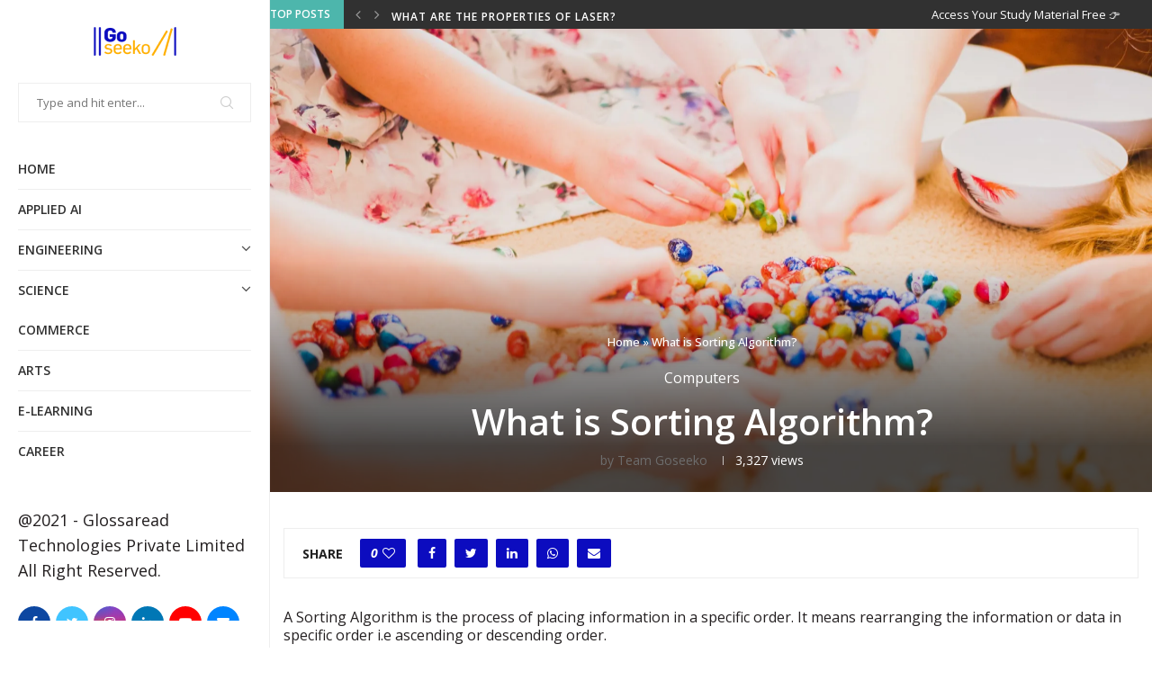

--- FILE ---
content_type: text/html; charset=UTF-8
request_url: https://www.goseeko.com/blog/what-is-sorting-algorithm/
body_size: 26049
content:
<!DOCTYPE html>
<html lang="en-US">
<head>
	<meta charset="UTF-8">
	<meta http-equiv="X-UA-Compatible" content="IE=edge">
	<meta name="viewport" content="width=device-width, initial-scale=1">
	<link rel="profile" href="http://gmpg.org/xfn/11" />
			<link rel="shortcut icon" href="https://www.goseeko.com/blog/wp-content/uploads/2021/09/GoSeeko_Stacked-logo-01.png" type="image/x-icon" />
		<link rel="apple-touch-icon" sizes="180x180" href="https://www.goseeko.com/blog/wp-content/uploads/2021/09/GoSeeko_Stacked-logo-01.png">
		<link rel="alternate" type="application/rss+xml" title="Goseeko blog RSS Feed" href="https://www.goseeko.com/blog/feed/" />
	<link rel="alternate" type="application/atom+xml" title="Goseeko blog Atom Feed" href="https://www.goseeko.com/blog/feed/atom/" />
	<link rel="pingback" href="https://www.goseeko.com/blog/xmlrpc.php" />
	<!--[if lt IE 9]>
	<script src="https://www.goseeko.com/blog/wp-content/themes/soledad/js/html5.js"></script>
	
	<![endif]-->
	<script async src="https://pagead2.googlesyndication.com/pagead/js/adsbygoogle.js?client=ca-pub-1426463772092978" crossorigin="anonymous"></script>
	<link rel='preconnect' href='https://fonts.googleapis.com' />
<link rel='preconnect' href='https://fonts.gstatic.com' />
<meta http-equiv='x-dns-prefetch-control' content='on'>
<link rel='dns-prefetch' href='//fonts.googleapis.com' />
<link rel='dns-prefetch' href='//fonts.gstatic.com' />
<link rel='dns-prefetch' href='//s.gravatar.com' />
<link rel='dns-prefetch' href='//www.google-analytics.com' />
<link rel='preload' as='image' href='https://www.goseeko.com/blog/wp-content/uploads/2022/07/Blue-logo_goseeko-1.png' type='image/png'>
<link rel='preload' as='font' href='https://www.goseeko.com/blog/wp-content/themes/soledad/fonts/fontawesome-webfont.woff2?v=4.7.0' type='font/woff2' crossorigin='anonymous' />
<link rel='preload' as='font' href='https://www.goseeko.com/blog/wp-content/themes/soledad/fonts/weathericons.woff2' type='font/woff2' crossorigin='anonymous' />
<link rel='preload' as='font' href='https://www.goseeko.com/blog/wp-content/plugins/penci-recipe/fonts/ficon.woff2' type='font/woff2' crossorigin='anonymous' />
<meta name='robots' content='index, follow, max-image-preview:large, max-snippet:-1, max-video-preview:-1' />
	<style>img:is([sizes="auto" i], [sizes^="auto," i]) { contain-intrinsic-size: 3000px 1500px }</style>
	
	<!-- This site is optimized with the Yoast SEO plugin v25.3.1 - https://yoast.com/wordpress/plugins/seo/ -->
	<title>What is Sorting Algorithm? - Goseeko blog</title>
	<meta name="description" content="A Sorting Algorithm is the process of placing information in a specific order." />
	<link rel="canonical" href="https://www.goseeko.com/blog/what-is-sorting-algorithm/" />
	<meta property="og:locale" content="en_US" />
	<meta property="og:type" content="article" />
	<meta property="og:title" content="What is Sorting Algorithm? - Goseeko blog" />
	<meta property="og:description" content="A Sorting Algorithm is the process of placing information in a specific order." />
	<meta property="og:url" content="https://www.goseeko.com/blog/what-is-sorting-algorithm/" />
	<meta property="og:site_name" content="Goseeko blog" />
	<meta property="article:publisher" content="https://www.facebook.com/goseeko" />
	<meta property="article:published_time" content="2021-05-06T06:57:47+00:00" />
	<meta property="article:modified_time" content="2021-10-30T07:40:44+00:00" />
	<meta property="og:image" content="https://www.goseeko.com/blog/wp-content/uploads/2021/05/sophie-elvis-BiZ-_6kNjbI-unsplash-scaled-1.jpg" />
	<meta property="og:image:width" content="2560" />
	<meta property="og:image:height" content="1709" />
	<meta property="og:image:type" content="image/jpeg" />
	<meta name="author" content="Team Goseeko" />
	<meta name="twitter:card" content="summary_large_image" />
	<meta name="twitter:creator" content="@goseeko" />
	<meta name="twitter:site" content="@goseeko" />
	<meta name="twitter:label1" content="Written by" />
	<meta name="twitter:data1" content="Team Goseeko" />
	<meta name="twitter:label2" content="Est. reading time" />
	<meta name="twitter:data2" content="2 minutes" />
	<script type="application/ld+json" class="yoast-schema-graph">{"@context":"https://schema.org","@graph":[{"@type":"Article","@id":"https://www.goseeko.com/blog/what-is-sorting-algorithm/#article","isPartOf":{"@id":"https://www.goseeko.com/blog/what-is-sorting-algorithm/"},"author":{"name":"Team Goseeko","@id":"https://www.goseeko.com/blog/#/schema/person/7ec300cd01b6116501943af14d546bae"},"headline":"What is Sorting Algorithm?","datePublished":"2021-05-06T06:57:47+00:00","dateModified":"2021-10-30T07:40:44+00:00","mainEntityOfPage":{"@id":"https://www.goseeko.com/blog/what-is-sorting-algorithm/"},"wordCount":361,"commentCount":0,"publisher":{"@id":"https://www.goseeko.com/blog/#organization"},"image":{"@id":"https://www.goseeko.com/blog/what-is-sorting-algorithm/#primaryimage"},"thumbnailUrl":"https://i0.wp.com/www.goseeko.com/blog/wp-content/uploads/2021/05/sophie-elvis-BiZ-_6kNjbI-unsplash-scaled-1.jpg?fit=2560%2C1709&ssl=1","articleSection":["Computers"],"inLanguage":"en-US","potentialAction":[{"@type":"CommentAction","name":"Comment","target":["https://www.goseeko.com/blog/what-is-sorting-algorithm/#respond"]}]},{"@type":"WebPage","@id":"https://www.goseeko.com/blog/what-is-sorting-algorithm/","url":"https://www.goseeko.com/blog/what-is-sorting-algorithm/","name":"What is Sorting Algorithm? - Goseeko blog","isPartOf":{"@id":"https://www.goseeko.com/blog/#website"},"primaryImageOfPage":{"@id":"https://www.goseeko.com/blog/what-is-sorting-algorithm/#primaryimage"},"image":{"@id":"https://www.goseeko.com/blog/what-is-sorting-algorithm/#primaryimage"},"thumbnailUrl":"https://i0.wp.com/www.goseeko.com/blog/wp-content/uploads/2021/05/sophie-elvis-BiZ-_6kNjbI-unsplash-scaled-1.jpg?fit=2560%2C1709&ssl=1","datePublished":"2021-05-06T06:57:47+00:00","dateModified":"2021-10-30T07:40:44+00:00","description":"A Sorting Algorithm is the process of placing information in a specific order.","breadcrumb":{"@id":"https://www.goseeko.com/blog/what-is-sorting-algorithm/#breadcrumb"},"inLanguage":"en-US","potentialAction":[{"@type":"ReadAction","target":["https://www.goseeko.com/blog/what-is-sorting-algorithm/"]}]},{"@type":"ImageObject","inLanguage":"en-US","@id":"https://www.goseeko.com/blog/what-is-sorting-algorithm/#primaryimage","url":"https://i0.wp.com/www.goseeko.com/blog/wp-content/uploads/2021/05/sophie-elvis-BiZ-_6kNjbI-unsplash-scaled-1.jpg?fit=2560%2C1709&ssl=1","contentUrl":"https://i0.wp.com/www.goseeko.com/blog/wp-content/uploads/2021/05/sophie-elvis-BiZ-_6kNjbI-unsplash-scaled-1.jpg?fit=2560%2C1709&ssl=1","width":2560,"height":1709},{"@type":"BreadcrumbList","@id":"https://www.goseeko.com/blog/what-is-sorting-algorithm/#breadcrumb","itemListElement":[{"@type":"ListItem","position":1,"name":"Home","item":"https://www.goseeko.com/blog/"},{"@type":"ListItem","position":2,"name":"What is Sorting Algorithm?"}]},{"@type":"WebSite","@id":"https://www.goseeko.com/blog/#website","url":"https://www.goseeko.com/blog/","name":"Goseeko blog","description":"Learning beyond college, Students platform for life skills.","publisher":{"@id":"https://www.goseeko.com/blog/#organization"},"potentialAction":[{"@type":"SearchAction","target":{"@type":"EntryPoint","urlTemplate":"https://www.goseeko.com/blog/?s={search_term_string}"},"query-input":{"@type":"PropertyValueSpecification","valueRequired":true,"valueName":"search_term_string"}}],"inLanguage":"en-US"},{"@type":"Organization","@id":"https://www.goseeko.com/blog/#organization","name":"Goseeko.com","url":"https://www.goseeko.com/blog/","logo":{"@type":"ImageObject","inLanguage":"en-US","@id":"https://www.goseeko.com/blog/#/schema/logo/image/","url":"https://i1.wp.com/www.goseeko.com/blog/wp-content/uploads/2021/09/GoSeeko_Stacked-logo-01.png?fit=2471%2C2471&ssl=1","contentUrl":"https://i1.wp.com/www.goseeko.com/blog/wp-content/uploads/2021/09/GoSeeko_Stacked-logo-01.png?fit=2471%2C2471&ssl=1","width":2471,"height":2471,"caption":"Goseeko.com"},"image":{"@id":"https://www.goseeko.com/blog/#/schema/logo/image/"},"sameAs":["https://www.facebook.com/goseeko","https://x.com/goseeko","https://www.instagram.com/goseeko/"]},{"@type":"Person","@id":"https://www.goseeko.com/blog/#/schema/person/7ec300cd01b6116501943af14d546bae","name":"Team Goseeko","image":{"@type":"ImageObject","inLanguage":"en-US","@id":"https://www.goseeko.com/blog/#/schema/person/image/","url":"https://secure.gravatar.com/avatar/?s=96&d=mm&r=g","contentUrl":"https://secure.gravatar.com/avatar/?s=96&d=mm&r=g","caption":"Team Goseeko"},"url":"https://www.goseeko.com/blog/author/team-goseeko/"}]}</script>
	<!-- / Yoast SEO plugin. -->


<link rel='dns-prefetch' href='//www.googletagmanager.com' />
<link rel='dns-prefetch' href='//stats.wp.com' />
<link rel='dns-prefetch' href='//fonts.googleapis.com' />
<link rel='dns-prefetch' href='//pagead2.googlesyndication.com' />
<link rel='preconnect' href='//i0.wp.com' />
<link rel='preconnect' href='//c0.wp.com' />
<link rel="alternate" type="application/rss+xml" title="Goseeko blog &raquo; Feed" href="https://www.goseeko.com/blog/feed/" />
<link rel="alternate" type="application/rss+xml" title="Goseeko blog &raquo; Comments Feed" href="https://www.goseeko.com/blog/comments/feed/" />
<link rel="alternate" type="application/rss+xml" title="Goseeko blog &raquo; What is Sorting Algorithm? Comments Feed" href="https://www.goseeko.com/blog/what-is-sorting-algorithm/feed/" />
<script type="text/javascript">
/* <![CDATA[ */
window._wpemojiSettings = {"baseUrl":"https:\/\/s.w.org\/images\/core\/emoji\/16.0.1\/72x72\/","ext":".png","svgUrl":"https:\/\/s.w.org\/images\/core\/emoji\/16.0.1\/svg\/","svgExt":".svg","source":{"concatemoji":"https:\/\/www.goseeko.com\/blog\/wp-includes\/js\/wp-emoji-release.min.js?ver=6.8.3"}};
/*! This file is auto-generated */
!function(s,n){var o,i,e;function c(e){try{var t={supportTests:e,timestamp:(new Date).valueOf()};sessionStorage.setItem(o,JSON.stringify(t))}catch(e){}}function p(e,t,n){e.clearRect(0,0,e.canvas.width,e.canvas.height),e.fillText(t,0,0);var t=new Uint32Array(e.getImageData(0,0,e.canvas.width,e.canvas.height).data),a=(e.clearRect(0,0,e.canvas.width,e.canvas.height),e.fillText(n,0,0),new Uint32Array(e.getImageData(0,0,e.canvas.width,e.canvas.height).data));return t.every(function(e,t){return e===a[t]})}function u(e,t){e.clearRect(0,0,e.canvas.width,e.canvas.height),e.fillText(t,0,0);for(var n=e.getImageData(16,16,1,1),a=0;a<n.data.length;a++)if(0!==n.data[a])return!1;return!0}function f(e,t,n,a){switch(t){case"flag":return n(e,"\ud83c\udff3\ufe0f\u200d\u26a7\ufe0f","\ud83c\udff3\ufe0f\u200b\u26a7\ufe0f")?!1:!n(e,"\ud83c\udde8\ud83c\uddf6","\ud83c\udde8\u200b\ud83c\uddf6")&&!n(e,"\ud83c\udff4\udb40\udc67\udb40\udc62\udb40\udc65\udb40\udc6e\udb40\udc67\udb40\udc7f","\ud83c\udff4\u200b\udb40\udc67\u200b\udb40\udc62\u200b\udb40\udc65\u200b\udb40\udc6e\u200b\udb40\udc67\u200b\udb40\udc7f");case"emoji":return!a(e,"\ud83e\udedf")}return!1}function g(e,t,n,a){var r="undefined"!=typeof WorkerGlobalScope&&self instanceof WorkerGlobalScope?new OffscreenCanvas(300,150):s.createElement("canvas"),o=r.getContext("2d",{willReadFrequently:!0}),i=(o.textBaseline="top",o.font="600 32px Arial",{});return e.forEach(function(e){i[e]=t(o,e,n,a)}),i}function t(e){var t=s.createElement("script");t.src=e,t.defer=!0,s.head.appendChild(t)}"undefined"!=typeof Promise&&(o="wpEmojiSettingsSupports",i=["flag","emoji"],n.supports={everything:!0,everythingExceptFlag:!0},e=new Promise(function(e){s.addEventListener("DOMContentLoaded",e,{once:!0})}),new Promise(function(t){var n=function(){try{var e=JSON.parse(sessionStorage.getItem(o));if("object"==typeof e&&"number"==typeof e.timestamp&&(new Date).valueOf()<e.timestamp+604800&&"object"==typeof e.supportTests)return e.supportTests}catch(e){}return null}();if(!n){if("undefined"!=typeof Worker&&"undefined"!=typeof OffscreenCanvas&&"undefined"!=typeof URL&&URL.createObjectURL&&"undefined"!=typeof Blob)try{var e="postMessage("+g.toString()+"("+[JSON.stringify(i),f.toString(),p.toString(),u.toString()].join(",")+"));",a=new Blob([e],{type:"text/javascript"}),r=new Worker(URL.createObjectURL(a),{name:"wpTestEmojiSupports"});return void(r.onmessage=function(e){c(n=e.data),r.terminate(),t(n)})}catch(e){}c(n=g(i,f,p,u))}t(n)}).then(function(e){for(var t in e)n.supports[t]=e[t],n.supports.everything=n.supports.everything&&n.supports[t],"flag"!==t&&(n.supports.everythingExceptFlag=n.supports.everythingExceptFlag&&n.supports[t]);n.supports.everythingExceptFlag=n.supports.everythingExceptFlag&&!n.supports.flag,n.DOMReady=!1,n.readyCallback=function(){n.DOMReady=!0}}).then(function(){return e}).then(function(){var e;n.supports.everything||(n.readyCallback(),(e=n.source||{}).concatemoji?t(e.concatemoji):e.wpemoji&&e.twemoji&&(t(e.twemoji),t(e.wpemoji)))}))}((window,document),window._wpemojiSettings);
/* ]]> */
</script>
<style id='wp-emoji-styles-inline-css' type='text/css'>

	img.wp-smiley, img.emoji {
		display: inline !important;
		border: none !important;
		box-shadow: none !important;
		height: 1em !important;
		width: 1em !important;
		margin: 0 0.07em !important;
		vertical-align: -0.1em !important;
		background: none !important;
		padding: 0 !important;
	}
</style>
<link rel='stylesheet' id='wp-block-library-css' href='https://c0.wp.com/c/6.8.3/wp-includes/css/dist/block-library/style.min.css' type='text/css' media='all' />
<style id='wp-block-library-theme-inline-css' type='text/css'>
.wp-block-audio :where(figcaption){color:#555;font-size:13px;text-align:center}.is-dark-theme .wp-block-audio :where(figcaption){color:#ffffffa6}.wp-block-audio{margin:0 0 1em}.wp-block-code{border:1px solid #ccc;border-radius:4px;font-family:Menlo,Consolas,monaco,monospace;padding:.8em 1em}.wp-block-embed :where(figcaption){color:#555;font-size:13px;text-align:center}.is-dark-theme .wp-block-embed :where(figcaption){color:#ffffffa6}.wp-block-embed{margin:0 0 1em}.blocks-gallery-caption{color:#555;font-size:13px;text-align:center}.is-dark-theme .blocks-gallery-caption{color:#ffffffa6}:root :where(.wp-block-image figcaption){color:#555;font-size:13px;text-align:center}.is-dark-theme :root :where(.wp-block-image figcaption){color:#ffffffa6}.wp-block-image{margin:0 0 1em}.wp-block-pullquote{border-bottom:4px solid;border-top:4px solid;color:currentColor;margin-bottom:1.75em}.wp-block-pullquote cite,.wp-block-pullquote footer,.wp-block-pullquote__citation{color:currentColor;font-size:.8125em;font-style:normal;text-transform:uppercase}.wp-block-quote{border-left:.25em solid;margin:0 0 1.75em;padding-left:1em}.wp-block-quote cite,.wp-block-quote footer{color:currentColor;font-size:.8125em;font-style:normal;position:relative}.wp-block-quote:where(.has-text-align-right){border-left:none;border-right:.25em solid;padding-left:0;padding-right:1em}.wp-block-quote:where(.has-text-align-center){border:none;padding-left:0}.wp-block-quote.is-large,.wp-block-quote.is-style-large,.wp-block-quote:where(.is-style-plain){border:none}.wp-block-search .wp-block-search__label{font-weight:700}.wp-block-search__button{border:1px solid #ccc;padding:.375em .625em}:where(.wp-block-group.has-background){padding:1.25em 2.375em}.wp-block-separator.has-css-opacity{opacity:.4}.wp-block-separator{border:none;border-bottom:2px solid;margin-left:auto;margin-right:auto}.wp-block-separator.has-alpha-channel-opacity{opacity:1}.wp-block-separator:not(.is-style-wide):not(.is-style-dots){width:100px}.wp-block-separator.has-background:not(.is-style-dots){border-bottom:none;height:1px}.wp-block-separator.has-background:not(.is-style-wide):not(.is-style-dots){height:2px}.wp-block-table{margin:0 0 1em}.wp-block-table td,.wp-block-table th{word-break:normal}.wp-block-table :where(figcaption){color:#555;font-size:13px;text-align:center}.is-dark-theme .wp-block-table :where(figcaption){color:#ffffffa6}.wp-block-video :where(figcaption){color:#555;font-size:13px;text-align:center}.is-dark-theme .wp-block-video :where(figcaption){color:#ffffffa6}.wp-block-video{margin:0 0 1em}:root :where(.wp-block-template-part.has-background){margin-bottom:0;margin-top:0;padding:1.25em 2.375em}
</style>
<style id='classic-theme-styles-inline-css' type='text/css'>
/*! This file is auto-generated */
.wp-block-button__link{color:#fff;background-color:#32373c;border-radius:9999px;box-shadow:none;text-decoration:none;padding:calc(.667em + 2px) calc(1.333em + 2px);font-size:1.125em}.wp-block-file__button{background:#32373c;color:#fff;text-decoration:none}
</style>
<link rel='stylesheet' id='mediaelement-css' href='https://c0.wp.com/c/6.8.3/wp-includes/js/mediaelement/mediaelementplayer-legacy.min.css' type='text/css' media='all' />
<link rel='stylesheet' id='wp-mediaelement-css' href='https://c0.wp.com/c/6.8.3/wp-includes/js/mediaelement/wp-mediaelement.min.css' type='text/css' media='all' />
<style id='jetpack-sharing-buttons-style-inline-css' type='text/css'>
.jetpack-sharing-buttons__services-list{display:flex;flex-direction:row;flex-wrap:wrap;gap:0;list-style-type:none;margin:5px;padding:0}.jetpack-sharing-buttons__services-list.has-small-icon-size{font-size:12px}.jetpack-sharing-buttons__services-list.has-normal-icon-size{font-size:16px}.jetpack-sharing-buttons__services-list.has-large-icon-size{font-size:24px}.jetpack-sharing-buttons__services-list.has-huge-icon-size{font-size:36px}@media print{.jetpack-sharing-buttons__services-list{display:none!important}}.editor-styles-wrapper .wp-block-jetpack-sharing-buttons{gap:0;padding-inline-start:0}ul.jetpack-sharing-buttons__services-list.has-background{padding:1.25em 2.375em}
</style>
<style id='global-styles-inline-css' type='text/css'>
:root{--wp--preset--aspect-ratio--square: 1;--wp--preset--aspect-ratio--4-3: 4/3;--wp--preset--aspect-ratio--3-4: 3/4;--wp--preset--aspect-ratio--3-2: 3/2;--wp--preset--aspect-ratio--2-3: 2/3;--wp--preset--aspect-ratio--16-9: 16/9;--wp--preset--aspect-ratio--9-16: 9/16;--wp--preset--color--black: #000000;--wp--preset--color--cyan-bluish-gray: #abb8c3;--wp--preset--color--white: #ffffff;--wp--preset--color--pale-pink: #f78da7;--wp--preset--color--vivid-red: #cf2e2e;--wp--preset--color--luminous-vivid-orange: #ff6900;--wp--preset--color--luminous-vivid-amber: #fcb900;--wp--preset--color--light-green-cyan: #7bdcb5;--wp--preset--color--vivid-green-cyan: #00d084;--wp--preset--color--pale-cyan-blue: #8ed1fc;--wp--preset--color--vivid-cyan-blue: #0693e3;--wp--preset--color--vivid-purple: #9b51e0;--wp--preset--gradient--vivid-cyan-blue-to-vivid-purple: linear-gradient(135deg,rgba(6,147,227,1) 0%,rgb(155,81,224) 100%);--wp--preset--gradient--light-green-cyan-to-vivid-green-cyan: linear-gradient(135deg,rgb(122,220,180) 0%,rgb(0,208,130) 100%);--wp--preset--gradient--luminous-vivid-amber-to-luminous-vivid-orange: linear-gradient(135deg,rgba(252,185,0,1) 0%,rgba(255,105,0,1) 100%);--wp--preset--gradient--luminous-vivid-orange-to-vivid-red: linear-gradient(135deg,rgba(255,105,0,1) 0%,rgb(207,46,46) 100%);--wp--preset--gradient--very-light-gray-to-cyan-bluish-gray: linear-gradient(135deg,rgb(238,238,238) 0%,rgb(169,184,195) 100%);--wp--preset--gradient--cool-to-warm-spectrum: linear-gradient(135deg,rgb(74,234,220) 0%,rgb(151,120,209) 20%,rgb(207,42,186) 40%,rgb(238,44,130) 60%,rgb(251,105,98) 80%,rgb(254,248,76) 100%);--wp--preset--gradient--blush-light-purple: linear-gradient(135deg,rgb(255,206,236) 0%,rgb(152,150,240) 100%);--wp--preset--gradient--blush-bordeaux: linear-gradient(135deg,rgb(254,205,165) 0%,rgb(254,45,45) 50%,rgb(107,0,62) 100%);--wp--preset--gradient--luminous-dusk: linear-gradient(135deg,rgb(255,203,112) 0%,rgb(199,81,192) 50%,rgb(65,88,208) 100%);--wp--preset--gradient--pale-ocean: linear-gradient(135deg,rgb(255,245,203) 0%,rgb(182,227,212) 50%,rgb(51,167,181) 100%);--wp--preset--gradient--electric-grass: linear-gradient(135deg,rgb(202,248,128) 0%,rgb(113,206,126) 100%);--wp--preset--gradient--midnight: linear-gradient(135deg,rgb(2,3,129) 0%,rgb(40,116,252) 100%);--wp--preset--font-size--small: 12px;--wp--preset--font-size--medium: 20px;--wp--preset--font-size--large: 32px;--wp--preset--font-size--x-large: 42px;--wp--preset--font-size--normal: 14px;--wp--preset--font-size--huge: 42px;--wp--preset--spacing--20: 0.44rem;--wp--preset--spacing--30: 0.67rem;--wp--preset--spacing--40: 1rem;--wp--preset--spacing--50: 1.5rem;--wp--preset--spacing--60: 2.25rem;--wp--preset--spacing--70: 3.38rem;--wp--preset--spacing--80: 5.06rem;--wp--preset--shadow--natural: 6px 6px 9px rgba(0, 0, 0, 0.2);--wp--preset--shadow--deep: 12px 12px 50px rgba(0, 0, 0, 0.4);--wp--preset--shadow--sharp: 6px 6px 0px rgba(0, 0, 0, 0.2);--wp--preset--shadow--outlined: 6px 6px 0px -3px rgba(255, 255, 255, 1), 6px 6px rgba(0, 0, 0, 1);--wp--preset--shadow--crisp: 6px 6px 0px rgba(0, 0, 0, 1);}:where(.is-layout-flex){gap: 0.5em;}:where(.is-layout-grid){gap: 0.5em;}body .is-layout-flex{display: flex;}.is-layout-flex{flex-wrap: wrap;align-items: center;}.is-layout-flex > :is(*, div){margin: 0;}body .is-layout-grid{display: grid;}.is-layout-grid > :is(*, div){margin: 0;}:where(.wp-block-columns.is-layout-flex){gap: 2em;}:where(.wp-block-columns.is-layout-grid){gap: 2em;}:where(.wp-block-post-template.is-layout-flex){gap: 1.25em;}:where(.wp-block-post-template.is-layout-grid){gap: 1.25em;}.has-black-color{color: var(--wp--preset--color--black) !important;}.has-cyan-bluish-gray-color{color: var(--wp--preset--color--cyan-bluish-gray) !important;}.has-white-color{color: var(--wp--preset--color--white) !important;}.has-pale-pink-color{color: var(--wp--preset--color--pale-pink) !important;}.has-vivid-red-color{color: var(--wp--preset--color--vivid-red) !important;}.has-luminous-vivid-orange-color{color: var(--wp--preset--color--luminous-vivid-orange) !important;}.has-luminous-vivid-amber-color{color: var(--wp--preset--color--luminous-vivid-amber) !important;}.has-light-green-cyan-color{color: var(--wp--preset--color--light-green-cyan) !important;}.has-vivid-green-cyan-color{color: var(--wp--preset--color--vivid-green-cyan) !important;}.has-pale-cyan-blue-color{color: var(--wp--preset--color--pale-cyan-blue) !important;}.has-vivid-cyan-blue-color{color: var(--wp--preset--color--vivid-cyan-blue) !important;}.has-vivid-purple-color{color: var(--wp--preset--color--vivid-purple) !important;}.has-black-background-color{background-color: var(--wp--preset--color--black) !important;}.has-cyan-bluish-gray-background-color{background-color: var(--wp--preset--color--cyan-bluish-gray) !important;}.has-white-background-color{background-color: var(--wp--preset--color--white) !important;}.has-pale-pink-background-color{background-color: var(--wp--preset--color--pale-pink) !important;}.has-vivid-red-background-color{background-color: var(--wp--preset--color--vivid-red) !important;}.has-luminous-vivid-orange-background-color{background-color: var(--wp--preset--color--luminous-vivid-orange) !important;}.has-luminous-vivid-amber-background-color{background-color: var(--wp--preset--color--luminous-vivid-amber) !important;}.has-light-green-cyan-background-color{background-color: var(--wp--preset--color--light-green-cyan) !important;}.has-vivid-green-cyan-background-color{background-color: var(--wp--preset--color--vivid-green-cyan) !important;}.has-pale-cyan-blue-background-color{background-color: var(--wp--preset--color--pale-cyan-blue) !important;}.has-vivid-cyan-blue-background-color{background-color: var(--wp--preset--color--vivid-cyan-blue) !important;}.has-vivid-purple-background-color{background-color: var(--wp--preset--color--vivid-purple) !important;}.has-black-border-color{border-color: var(--wp--preset--color--black) !important;}.has-cyan-bluish-gray-border-color{border-color: var(--wp--preset--color--cyan-bluish-gray) !important;}.has-white-border-color{border-color: var(--wp--preset--color--white) !important;}.has-pale-pink-border-color{border-color: var(--wp--preset--color--pale-pink) !important;}.has-vivid-red-border-color{border-color: var(--wp--preset--color--vivid-red) !important;}.has-luminous-vivid-orange-border-color{border-color: var(--wp--preset--color--luminous-vivid-orange) !important;}.has-luminous-vivid-amber-border-color{border-color: var(--wp--preset--color--luminous-vivid-amber) !important;}.has-light-green-cyan-border-color{border-color: var(--wp--preset--color--light-green-cyan) !important;}.has-vivid-green-cyan-border-color{border-color: var(--wp--preset--color--vivid-green-cyan) !important;}.has-pale-cyan-blue-border-color{border-color: var(--wp--preset--color--pale-cyan-blue) !important;}.has-vivid-cyan-blue-border-color{border-color: var(--wp--preset--color--vivid-cyan-blue) !important;}.has-vivid-purple-border-color{border-color: var(--wp--preset--color--vivid-purple) !important;}.has-vivid-cyan-blue-to-vivid-purple-gradient-background{background: var(--wp--preset--gradient--vivid-cyan-blue-to-vivid-purple) !important;}.has-light-green-cyan-to-vivid-green-cyan-gradient-background{background: var(--wp--preset--gradient--light-green-cyan-to-vivid-green-cyan) !important;}.has-luminous-vivid-amber-to-luminous-vivid-orange-gradient-background{background: var(--wp--preset--gradient--luminous-vivid-amber-to-luminous-vivid-orange) !important;}.has-luminous-vivid-orange-to-vivid-red-gradient-background{background: var(--wp--preset--gradient--luminous-vivid-orange-to-vivid-red) !important;}.has-very-light-gray-to-cyan-bluish-gray-gradient-background{background: var(--wp--preset--gradient--very-light-gray-to-cyan-bluish-gray) !important;}.has-cool-to-warm-spectrum-gradient-background{background: var(--wp--preset--gradient--cool-to-warm-spectrum) !important;}.has-blush-light-purple-gradient-background{background: var(--wp--preset--gradient--blush-light-purple) !important;}.has-blush-bordeaux-gradient-background{background: var(--wp--preset--gradient--blush-bordeaux) !important;}.has-luminous-dusk-gradient-background{background: var(--wp--preset--gradient--luminous-dusk) !important;}.has-pale-ocean-gradient-background{background: var(--wp--preset--gradient--pale-ocean) !important;}.has-electric-grass-gradient-background{background: var(--wp--preset--gradient--electric-grass) !important;}.has-midnight-gradient-background{background: var(--wp--preset--gradient--midnight) !important;}.has-small-font-size{font-size: var(--wp--preset--font-size--small) !important;}.has-medium-font-size{font-size: var(--wp--preset--font-size--medium) !important;}.has-large-font-size{font-size: var(--wp--preset--font-size--large) !important;}.has-x-large-font-size{font-size: var(--wp--preset--font-size--x-large) !important;}
:where(.wp-block-post-template.is-layout-flex){gap: 1.25em;}:where(.wp-block-post-template.is-layout-grid){gap: 1.25em;}
:where(.wp-block-columns.is-layout-flex){gap: 2em;}:where(.wp-block-columns.is-layout-grid){gap: 2em;}
:root :where(.wp-block-pullquote){font-size: 1.5em;line-height: 1.6;}
</style>
<link rel='stylesheet' id='penci-oswald-css' href='//fonts.googleapis.com/css?family=Oswald%3A400&#038;display=swap&#038;ver=6.8.3' type='text/css' media='all' />
<link rel='stylesheet' id='pafe-extension-style-free-css' href='https://www.goseeko.com/blog/wp-content/plugins/piotnet-addons-for-elementor/assets/css/minify/extension.min.css?ver=2.4.13' type='text/css' media='all' />
<link rel="preload" as="style" onload="this.rel='stylesheet'" id="penci-fonts-css" href="//fonts.googleapis.com/css?family=PT+Serif%3A300%2C300italic%2C400%2C400italic%2C500%2C500italic%2C600%2C600italic%2C700%2C700italic%2C800%2C800italic%7CPlayfair+Display+SC%3A300%2C300italic%2C400%2C400italic%2C500%2C500italic%2C600%2C600italic%2C700%2C700italic%2C800%2C800italic%7CMontserrat%3A300%2C300italic%2C400%2C400italic%2C500%2C500italic%2C600%2C600italic%2C700%2C700italic%2C800%2C800italic%7COpen+Sans%3A300%2C300italic%2C400%2C400italic%2C500%2C500italic%2C600%2C600italic%2C700%2C700italic%2C800%2C800italic%26subset%3Dlatin%2Ccyrillic%2Ccyrillic-ext%2Cgreek%2Cgreek-ext%2Clatin-ext&#038;display=swap&#038;ver=1.0" type="text/css" media="all">
<noscript><link id="penci-fonts-css" rel="stylesheet" href="//fonts.googleapis.com/css?family=PT+Serif%3A300%2C300italic%2C400%2C400italic%2C500%2C500italic%2C600%2C600italic%2C700%2C700italic%2C800%2C800italic%7CPlayfair+Display+SC%3A300%2C300italic%2C400%2C400italic%2C500%2C500italic%2C600%2C600italic%2C700%2C700italic%2C800%2C800italic%7CMontserrat%3A300%2C300italic%2C400%2C400italic%2C500%2C500italic%2C600%2C600italic%2C700%2C700italic%2C800%2C800italic%7COpen+Sans%3A300%2C300italic%2C400%2C400italic%2C500%2C500italic%2C600%2C600italic%2C700%2C700italic%2C800%2C800italic%26subset%3Dlatin%2Ccyrillic%2Ccyrillic-ext%2Cgreek%2Cgreek-ext%2Clatin-ext&#038;display=swap&#038;ver=1.0"></noscript>
<link rel='stylesheet' id='penci-main-style-css' href='https://www.goseeko.com/blog/wp-content/themes/soledad/main.css?ver=7.9.6' type='text/css' media='all' />
<link rel='stylesheet' id='penci-font-awesomeold-css' href='https://www.goseeko.com/blog/wp-content/themes/soledad/css/font-awesome.4.7.0.swap.min.css?ver=4.7.0' type='text/css' media='all' />
<link rel='stylesheet' id='penci-font-iweather-css' href='https://www.goseeko.com/blog/wp-content/themes/soledad/css/weather-icon.swap.css?ver=2.0' type='text/css' media='all' />
<link rel='stylesheet' id='penci_icon-css' href='https://www.goseeko.com/blog/wp-content/themes/soledad/css/penci-icon.css?ver=7.9.6' type='text/css' media='all' />
<link rel='stylesheet' id='penci_style-css' href='https://www.goseeko.com/blog/wp-content/themes/soledad/style.css?ver=7.9.6' type='text/css' media='all' />
<link rel='stylesheet' id='penci-recipe-css-css' href='https://www.goseeko.com/blog/wp-content/plugins/penci-recipe/css/recipe.css?ver=3.0' type='text/css' media='all' />
<script type="text/javascript" src="https://c0.wp.com/c/6.8.3/wp-includes/js/jquery/jquery.min.js" id="jquery-core-js"></script>
<script type="text/javascript" src="https://c0.wp.com/c/6.8.3/wp-includes/js/jquery/jquery-migrate.min.js" id="jquery-migrate-js"></script>
<script type="text/javascript" src="https://www.goseeko.com/blog/wp-content/plugins/piotnet-addons-for-elementor/assets/js/minify/extension.min.js?ver=2.4.13" id="pafe-extension-free-js"></script>

<!-- Google tag (gtag.js) snippet added by Site Kit -->

<!-- Google Analytics snippet added by Site Kit -->
<script type="text/javascript" src="https://www.googletagmanager.com/gtag/js?id=GT-PZV7QQ9X" id="google_gtagjs-js" async></script>
<script type="text/javascript" id="google_gtagjs-js-after">
/* <![CDATA[ */
window.dataLayer = window.dataLayer || [];function gtag(){dataLayer.push(arguments);}
gtag("set","linker",{"domains":["www.goseeko.com"]});
gtag("js", new Date());
gtag("set", "developer_id.dZTNiMT", true);
gtag("config", "GT-PZV7QQ9X");
 window._googlesitekit = window._googlesitekit || {}; window._googlesitekit.throttledEvents = []; window._googlesitekit.gtagEvent = (name, data) => { var key = JSON.stringify( { name, data } ); if ( !! window._googlesitekit.throttledEvents[ key ] ) { return; } window._googlesitekit.throttledEvents[ key ] = true; setTimeout( () => { delete window._googlesitekit.throttledEvents[ key ]; }, 5 ); gtag( "event", name, { ...data, event_source: "site-kit" } ); }; 
/* ]]> */
</script>

<!-- End Google tag (gtag.js) snippet added by Site Kit -->
<link rel="https://api.w.org/" href="https://www.goseeko.com/blog/wp-json/" /><link rel="alternate" title="JSON" type="application/json" href="https://www.goseeko.com/blog/wp-json/wp/v2/posts/857" /><link rel="EditURI" type="application/rsd+xml" title="RSD" href="https://www.goseeko.com/blog/xmlrpc.php?rsd" />
<meta name="generator" content="WordPress 6.8.3" />
<link rel='shortlink' href='https://www.goseeko.com/blog/?p=857' />
<link rel="alternate" title="oEmbed (JSON)" type="application/json+oembed" href="https://www.goseeko.com/blog/wp-json/oembed/1.0/embed?url=https%3A%2F%2Fwww.goseeko.com%2Fblog%2Fwhat-is-sorting-algorithm%2F" />
<link rel="alternate" title="oEmbed (XML)" type="text/xml+oembed" href="https://www.goseeko.com/blog/wp-json/oembed/1.0/embed?url=https%3A%2F%2Fwww.goseeko.com%2Fblog%2Fwhat-is-sorting-algorithm%2F&#038;format=xml" />
<meta name="generator" content="Site Kit by Google 1.157.0" /><script>
    window.addEventListener("load", function (event) {
        try {
            if (localStorage.next_url && localStorage.userToken) {
                // var allLinks = document.querySelectorAll('[href="https://www.goseeko.com/course/register"]');
                var allLinks = document.getElementsByClassName("penci-ercol-25 penci-ercol-order-3 penci-sticky-sb penci-sidebarSC elementor-column elementor-col-25 elementor-inner-column elementor-element elementor-element-a96d338")[0].getElementsByTagName('a')
                for (var i = 0; i < allLinks.length; i++) {
                    allLinks[i].href = "https://www.goseeko.com/studymaterial/" + localStorage.next_url
                }
                var allLinks = document.getElementsByClassName("penci-ercol-25 penci-ercol-order-3 penci-sticky-sb penci-sidebarSC elementor-column elementor-col-25 elementor-inner-column elementor-element elementor-element-be6f59e")[0].getElementsByTagName('a')
                for (var i = 0; i < allLinks.length; i++) {
                    allLinks[i].href = "https://www.goseeko.com/studymaterial/" + localStorage.next_url
                }
            }
        } catch (eaeds) { }
        try {
            const mediaQuery = window.matchMedia('(min-width: 768px)')
            mediaQuery.addListener(handleTabletChange)
            handleTabletChange(mediaQuery)
        } catch (eaeds) { }
        try {
            document.getElementById('testimonialsMobBtn').onclick = function() {
                localStorage.setItem("footerTestimonial","1")
                window.location.href = `https://www.goseeko.com/`
            }
            document.getElementById('testimonialsBtn').onclick = function() {
                localStorage.setItem("footerTestimonial","1")
                window.location.href = `https://www.goseeko.com/`
            }
            document.getElementById('testimonialsBtn').style.cursor = "pointer"
        } catch (eaeds) { }
    })

    function handleTabletChange(e) {
        if (e.matches) {
        } else {
            document.getElementsByClassName("penci-single-block")[0].style.padding = "0 16px"
        }
    }
</script>
<meta name="google-adsense-account" content="ca-pub-6724970034707392"/>
<!-- Google Tag Manager -->
<script>(function(w,d,s,l,i){w[l]=w[l]||[];w[l].push({'gtm.start':
new Date().getTime(),event:'gtm.js'});var f=d.getElementsByTagName(s)[0],
j=d.createElement(s),dl=l!='dataLayer'?'&l='+l:'';j.async=true;j.src=
'https://www.googletagmanager.com/gtm.js?id='+i+dl;f.parentNode.insertBefore(j,f);
})(window,document,'script','dataLayer','GTM-PXR552DD');</script>
<!-- End Google Tag Manager -->	<style type="text/css">
																											</style>
	<style>img#wpstats{display:none}</style>
		<script>var portfolioDataJs = portfolioDataJs || [];</script><!-- Analytics by WP Statistics - https://wp-statistics.com -->
<style id="penci-custom-style" type="text/css">body{ --pcbg-cl: #fff; --pctext-cl: #313131; --pcborder-cl: #dedede; --pcheading-cl: #313131; --pcmeta-cl: #888888; --pcaccent-cl: #6eb48c; --pcbody-font: 'PT Serif', serif; --pchead-font: 'Raleway', sans-serif; --pchead-wei: bold; } .single .penci-single-featured-img{ padding-top: 33.3333% !important; } body { --pchead-font: 'Open Sans', sans-serif; } body { --pcbody-font: 'Open Sans', sans-serif; } p{ line-height: 1.8; } #main #bbpress-forums .bbp-login-form fieldset.bbp-form select, #main #bbpress-forums .bbp-login-form .bbp-form input[type="password"], #main #bbpress-forums .bbp-login-form .bbp-form input[type="text"], .penci-login-register input[type="email"], .penci-login-register input[type="text"], .penci-login-register input[type="password"], .penci-login-register input[type="number"], body, textarea, #respond textarea, .widget input[type="text"], .widget input[type="email"], .widget input[type="date"], .widget input[type="number"], .wpcf7 textarea, .mc4wp-form input, #respond input, div.wpforms-container .wpforms-form.wpforms-form input[type=date], div.wpforms-container .wpforms-form.wpforms-form input[type=datetime], div.wpforms-container .wpforms-form.wpforms-form input[type=datetime-local], div.wpforms-container .wpforms-form.wpforms-form input[type=email], div.wpforms-container .wpforms-form.wpforms-form input[type=month], div.wpforms-container .wpforms-form.wpforms-form input[type=number], div.wpforms-container .wpforms-form.wpforms-form input[type=password], div.wpforms-container .wpforms-form.wpforms-form input[type=range], div.wpforms-container .wpforms-form.wpforms-form input[type=search], div.wpforms-container .wpforms-form.wpforms-form input[type=tel], div.wpforms-container .wpforms-form.wpforms-form input[type=text], div.wpforms-container .wpforms-form.wpforms-form input[type=time], div.wpforms-container .wpforms-form.wpforms-form input[type=url], div.wpforms-container .wpforms-form.wpforms-form input[type=week], div.wpforms-container .wpforms-form.wpforms-form select, div.wpforms-container .wpforms-form.wpforms-form textarea, .wpcf7 input, form.pc-searchform input.search-input, ul.homepage-featured-boxes .penci-fea-in h4, .widget.widget_categories ul li span.category-item-count, .about-widget .about-me-heading, .widget ul.side-newsfeed li .side-item .side-item-text .side-item-meta { font-weight: 400 } #navigation .menu li a, .penci-menu-hbg .menu li a, #sidebar-nav .menu li a { font-family: 'Open Sans', sans-serif; font-weight: normal; } .penci-hide-tagupdated{ display: none !important; } body, .widget ul li a{ font-size: 18px; } .widget ul li, .post-entry, p, .post-entry p { font-size: 18px; line-height: 1.8; } .widget ul li, .post-entry, p, .post-entry p{ line-height: 1.3; } body { --pchead-wei: 600; } .featured-area .penci-image-holder, .featured-area .penci-slider4-overlay, .featured-area .penci-slide-overlay .overlay-link, .featured-style-29 .featured-slider-overlay, .penci-slider38-overlay{ border-radius: ; -webkit-border-radius: ; } .penci-featured-content-right:before{ border-top-right-radius: ; border-bottom-right-radius: ; } .penci-flat-overlay .penci-slide-overlay .penci-mag-featured-content:before{ border-bottom-left-radius: ; border-bottom-right-radius: ; } .penci-mega-thumbnail .penci-image-holder{ border-radius: ; -webkit-border-radius: ; } #navigation .menu li a, .penci-menu-hbg .menu li a, #sidebar-nav .menu li a { font-weight: 600; } body.penci-body-boxed { background-attachment:fixed; } body.penci-body-boxed { background-size:cover; } #logo a { max-width:100px; width: 100%; } @media only screen and (max-width: 960px) and (min-width: 768px){ #logo img{ max-width: 100%; } } .penci-page-container-smaller { max-width:500px; } .error-image{ padding-bottom: 0; } .error-image:after{ content: none; display: none; } .error-404 .sub-heading-text-404{ font-size: 20px; } .error-404 .go-back-home a{ font-size: 16px; } .error-404 .go-back-home a{ color: #0c0cbf; } body{ --pcborder-cl: #eeeeee; } #main #bbpress-forums .bbp-login-form fieldset.bbp-form select, #main #bbpress-forums .bbp-login-form .bbp-form input[type="password"], #main #bbpress-forums .bbp-login-form .bbp-form input[type="text"], .widget ul li, .grid-mixed, .penci-post-box-meta, .penci-pagination.penci-ajax-more a.penci-ajax-more-button, .widget-social a i, .penci-home-popular-posts, .header-header-1.has-bottom-line, .header-header-4.has-bottom-line, .header-header-7.has-bottom-line, .container-single .post-entry .post-tags a,.tags-share-box.tags-share-box-2_3,.tags-share-box.tags-share-box-top, .tags-share-box, .post-author, .post-pagination, .post-related, .post-comments .post-title-box, .comments .comment, #respond textarea, .wpcf7 textarea, #respond input, div.wpforms-container .wpforms-form.wpforms-form input[type=date], div.wpforms-container .wpforms-form.wpforms-form input[type=datetime], div.wpforms-container .wpforms-form.wpforms-form input[type=datetime-local], div.wpforms-container .wpforms-form.wpforms-form input[type=email], div.wpforms-container .wpforms-form.wpforms-form input[type=month], div.wpforms-container .wpforms-form.wpforms-form input[type=number], div.wpforms-container .wpforms-form.wpforms-form input[type=password], div.wpforms-container .wpforms-form.wpforms-form input[type=range], div.wpforms-container .wpforms-form.wpforms-form input[type=search], div.wpforms-container .wpforms-form.wpforms-form input[type=tel], div.wpforms-container .wpforms-form.wpforms-form input[type=text], div.wpforms-container .wpforms-form.wpforms-form input[type=time], div.wpforms-container .wpforms-form.wpforms-form input[type=url], div.wpforms-container .wpforms-form.wpforms-form input[type=week], div.wpforms-container .wpforms-form.wpforms-form select, div.wpforms-container .wpforms-form.wpforms-form textarea, .wpcf7 input, .widget_wysija input, #respond h3, form.pc-searchform input.search-input, .post-password-form input[type="text"], .post-password-form input[type="email"], .post-password-form input[type="password"], .post-password-form input[type="number"], .penci-recipe, .penci-recipe-heading, .penci-recipe-ingredients, .penci-recipe-notes, .penci-pagination ul.page-numbers li span, .penci-pagination ul.page-numbers li a, #comments_pagination span, #comments_pagination a, body.author .post-author, .tags-share-box.hide-tags.page-share, .penci-grid li.list-post, .penci-grid li.list-boxed-post-2 .content-boxed-2, .home-featured-cat-content .mag-post-box, .home-featured-cat-content.style-2 .mag-post-box.first-post, .home-featured-cat-content.style-10 .mag-post-box.first-post, .widget select, .widget ul ul, .widget input[type="text"], .widget input[type="email"], .widget input[type="date"], .widget input[type="number"], .widget input[type="search"], .widget .tagcloud a, #wp-calendar tbody td, .woocommerce div.product .entry-summary div[itemprop="description"] td, .woocommerce div.product .entry-summary div[itemprop="description"] th, .woocommerce div.product .woocommerce-tabs #tab-description td, .woocommerce div.product .woocommerce-tabs #tab-description th, .woocommerce-product-details__short-description td, th, .woocommerce ul.cart_list li, .woocommerce ul.product_list_widget li, .woocommerce .widget_shopping_cart .total, .woocommerce.widget_shopping_cart .total, .woocommerce .woocommerce-product-search input[type="search"], .woocommerce nav.woocommerce-pagination ul li a, .woocommerce nav.woocommerce-pagination ul li span, .woocommerce div.product .product_meta, .woocommerce div.product .woocommerce-tabs ul.tabs, .woocommerce div.product .related > h2, .woocommerce div.product .upsells > h2, .woocommerce #reviews #comments ol.commentlist li .comment-text, .woocommerce table.shop_table td, .post-entry td, .post-entry th, #add_payment_method .cart-collaterals .cart_totals tr td, #add_payment_method .cart-collaterals .cart_totals tr th, .woocommerce-cart .cart-collaterals .cart_totals tr td, .woocommerce-cart .cart-collaterals .cart_totals tr th, .woocommerce-checkout .cart-collaterals .cart_totals tr td, .woocommerce-checkout .cart-collaterals .cart_totals tr th, .woocommerce-cart .cart-collaterals .cart_totals table, .woocommerce-cart table.cart td.actions .coupon .input-text, .woocommerce table.shop_table a.remove, .woocommerce form .form-row .input-text, .woocommerce-page form .form-row .input-text, .woocommerce .woocommerce-error, .woocommerce .woocommerce-info, .woocommerce .woocommerce-message, .woocommerce form.checkout_coupon, .woocommerce form.login, .woocommerce form.register, .woocommerce form.checkout table.shop_table, .woocommerce-checkout #payment ul.payment_methods, .post-entry table, .wrapper-penci-review, .penci-review-container.penci-review-count, #penci-demobar .style-toggle, #widget-area, .post-entry hr, .wpb_text_column hr, #buddypress .dir-search input[type=search], #buddypress .dir-search input[type=text], #buddypress .groups-members-search input[type=search], #buddypress .groups-members-search input[type=text], #buddypress ul.item-list, #buddypress .profile[role=main], #buddypress select, #buddypress div.pagination .pagination-links span, #buddypress div.pagination .pagination-links a, #buddypress div.pagination .pag-count, #buddypress div.pagination .pagination-links a:hover, #buddypress ul.item-list li, #buddypress table.forum tr td.label, #buddypress table.messages-notices tr td.label, #buddypress table.notifications tr td.label, #buddypress table.notifications-settings tr td.label, #buddypress table.profile-fields tr td.label, #buddypress table.wp-profile-fields tr td.label, #buddypress table.profile-fields:last-child, #buddypress form#whats-new-form textarea, #buddypress .standard-form input[type=text], #buddypress .standard-form input[type=color], #buddypress .standard-form input[type=date], #buddypress .standard-form input[type=datetime], #buddypress .standard-form input[type=datetime-local], #buddypress .standard-form input[type=email], #buddypress .standard-form input[type=month], #buddypress .standard-form input[type=number], #buddypress .standard-form input[type=range], #buddypress .standard-form input[type=search], #buddypress .standard-form input[type=password], #buddypress .standard-form input[type=tel], #buddypress .standard-form input[type=time], #buddypress .standard-form input[type=url], #buddypress .standard-form input[type=week], .bp-avatar-nav ul, .bp-avatar-nav ul.avatar-nav-items li.current, #bbpress-forums li.bbp-body ul.forum, #bbpress-forums li.bbp-body ul.topic, #bbpress-forums li.bbp-footer, .bbp-pagination-links a, .bbp-pagination-links span.current, .wrapper-boxed .bbp-pagination-links a:hover, .wrapper-boxed .bbp-pagination-links span.current, #buddypress .standard-form select, #buddypress .standard-form input[type=password], #buddypress .activity-list li.load-more a, #buddypress .activity-list li.load-newest a, #buddypress ul.button-nav li a, #buddypress div.generic-button a, #buddypress .comment-reply-link, #bbpress-forums div.bbp-template-notice.info, #bbpress-forums #bbp-search-form #bbp_search, #bbpress-forums .bbp-forums-list, #bbpress-forums #bbp_topic_title, #bbpress-forums #bbp_topic_tags, #bbpress-forums .wp-editor-container, .widget_display_stats dd, .widget_display_stats dt, div.bbp-forum-header, div.bbp-topic-header, div.bbp-reply-header, .widget input[type="text"], .widget input[type="email"], .widget input[type="date"], .widget input[type="number"], .widget input[type="search"], .widget input[type="password"], blockquote.wp-block-quote, .post-entry blockquote.wp-block-quote, .wp-block-quote:not(.is-large):not(.is-style-large), .post-entry pre, .wp-block-pullquote:not(.is-style-solid-color), .post-entry hr.wp-block-separator, .wp-block-separator, .wp-block-latest-posts, .wp-block-yoast-how-to-block ol.schema-how-to-steps, .wp-block-yoast-how-to-block ol.schema-how-to-steps li, .wp-block-yoast-faq-block .schema-faq-section, .post-entry .wp-block-quote, .wpb_text_column .wp-block-quote, .woocommerce .page-description .wp-block-quote, .wp-block-search .wp-block-search__input{ border-color: var(--pcborder-cl); } .penci-recipe-index-wrap h4.recipe-index-heading > span:before, .penci-recipe-index-wrap h4.recipe-index-heading > span:after{ border-color: var(--pcborder-cl); opacity: 1; } .tags-share-box .single-comment-o:after, .post-share a.penci-post-like:after{ background-color: var(--pcborder-cl); } .penci-grid .list-post.list-boxed-post{ border-color: var(--pcborder-cl) !important; } .penci-post-box-meta.penci-post-box-grid:before, .woocommerce .widget_price_filter .ui-slider .ui-slider-range{ background-color: var(--pcborder-cl); } .penci-pagination.penci-ajax-more a.penci-ajax-more-button.loading-posts{ border-color: var(--pcborder-cl); !important; } .penci-vernav-enable .penci-menu-hbg{ box-shadow: none; -webkit-box-shadow: none; -moz-box-shadow: none; } .penci-vernav-enable.penci-vernav-poleft .penci-menu-hbg{ border-right: 1px solid var(--pcborder-cl); } .penci-vernav-enable.penci-vernav-poright .penci-menu-hbg{ border-left: 1px solid var(--pcborder-cl); } body{ color: #231f20; } body{ --pcaccent-cl: #ffffff; } .penci-menuhbg-toggle:hover .lines-button:after, .penci-menuhbg-toggle:hover .penci-lines:before, .penci-menuhbg-toggle:hover .penci-lines:after,.tags-share-box.tags-share-box-s2 .post-share-plike,.penci-video_playlist .penci-playlist-title,.pencisc-column-2.penci-video_playlist .penci-video-nav .playlist-panel-item, .pencisc-column-1.penci-video_playlist .penci-video-nav .playlist-panel-item,.penci-video_playlist .penci-custom-scroll::-webkit-scrollbar-thumb, .pencisc-button, .post-entry .pencisc-button, .penci-dropcap-box, .penci-dropcap-circle, .penci-login-register input[type="submit"]:hover, .penci-ld .penci-ldin:before, .penci-ldspinner > div{ background: #ffffff; } a, .post-entry .penci-portfolio-filter ul li a:hover, .penci-portfolio-filter ul li a:hover, .penci-portfolio-filter ul li.active a, .post-entry .penci-portfolio-filter ul li.active a, .penci-countdown .countdown-amount, .archive-box h1, .post-entry a, .container.penci-breadcrumb span a:hover, .post-entry blockquote:before, .post-entry blockquote cite, .post-entry blockquote .author, .wpb_text_column blockquote:before, .wpb_text_column blockquote cite, .wpb_text_column blockquote .author, .penci-pagination a:hover, ul.penci-topbar-menu > li a:hover, div.penci-topbar-menu > ul > li a:hover, .penci-recipe-heading a.penci-recipe-print,.penci-review-metas .penci-review-btnbuy, .main-nav-social a:hover, .widget-social .remove-circle a:hover i, .penci-recipe-index .cat > a.penci-cat-name, #bbpress-forums li.bbp-body ul.forum li.bbp-forum-info a:hover, #bbpress-forums li.bbp-body ul.topic li.bbp-topic-title a:hover, #bbpress-forums li.bbp-body ul.forum li.bbp-forum-info .bbp-forum-content a, #bbpress-forums li.bbp-body ul.topic p.bbp-topic-meta a, #bbpress-forums .bbp-breadcrumb a:hover, #bbpress-forums .bbp-forum-freshness a:hover, #bbpress-forums .bbp-topic-freshness a:hover, #buddypress ul.item-list li div.item-title a, #buddypress ul.item-list li h4 a, #buddypress .activity-header a:first-child, #buddypress .comment-meta a:first-child, #buddypress .acomment-meta a:first-child, div.bbp-template-notice a:hover, .penci-menu-hbg .menu li a .indicator:hover, .penci-menu-hbg .menu li a:hover, #sidebar-nav .menu li a:hover, .penci-rlt-popup .rltpopup-meta .rltpopup-title:hover, .penci-video_playlist .penci-video-playlist-item .penci-video-title:hover, .penci_list_shortcode li:before, .penci-dropcap-box-outline, .penci-dropcap-circle-outline, .penci-dropcap-regular, .penci-dropcap-bold{ color: #ffffff; } .penci-home-popular-post ul.slick-dots li button:hover, .penci-home-popular-post ul.slick-dots li.slick-active button, .post-entry blockquote .author span:after, .error-image:after, .error-404 .go-back-home a:after, .penci-header-signup-form, .woocommerce span.onsale, .woocommerce #respond input#submit:hover, .woocommerce a.button:hover, .woocommerce button.button:hover, .woocommerce input.button:hover, .woocommerce nav.woocommerce-pagination ul li span.current, .woocommerce div.product .entry-summary div[itemprop="description"]:before, .woocommerce div.product .entry-summary div[itemprop="description"] blockquote .author span:after, .woocommerce div.product .woocommerce-tabs #tab-description blockquote .author span:after, .woocommerce #respond input#submit.alt:hover, .woocommerce a.button.alt:hover, .woocommerce button.button.alt:hover, .woocommerce input.button.alt:hover, .pcheader-icon.shoping-cart-icon > a > span, #penci-demobar .buy-button, #penci-demobar .buy-button:hover, .penci-recipe-heading a.penci-recipe-print:hover,.penci-review-metas .penci-review-btnbuy:hover, .penci-review-process span, .penci-review-score-total, #navigation.menu-style-2 ul.menu ul:before, #navigation.menu-style-2 .menu ul ul:before, .penci-go-to-top-floating, .post-entry.blockquote-style-2 blockquote:before, #bbpress-forums #bbp-search-form .button, #bbpress-forums #bbp-search-form .button:hover, .wrapper-boxed .bbp-pagination-links span.current, #bbpress-forums #bbp_reply_submit:hover, #bbpress-forums #bbp_topic_submit:hover,#main .bbp-login-form .bbp-submit-wrapper button[type="submit"]:hover, #buddypress .dir-search input[type=submit], #buddypress .groups-members-search input[type=submit], #buddypress button:hover, #buddypress a.button:hover, #buddypress a.button:focus, #buddypress input[type=button]:hover, #buddypress input[type=reset]:hover, #buddypress ul.button-nav li a:hover, #buddypress ul.button-nav li.current a, #buddypress div.generic-button a:hover, #buddypress .comment-reply-link:hover, #buddypress input[type=submit]:hover, #buddypress div.pagination .pagination-links .current, #buddypress div.item-list-tabs ul li.selected a, #buddypress div.item-list-tabs ul li.current a, #buddypress div.item-list-tabs ul li a:hover, #buddypress table.notifications thead tr, #buddypress table.notifications-settings thead tr, #buddypress table.profile-settings thead tr, #buddypress table.profile-fields thead tr, #buddypress table.wp-profile-fields thead tr, #buddypress table.messages-notices thead tr, #buddypress table.forum thead tr, #buddypress input[type=submit] { background-color: #ffffff; } .penci-pagination ul.page-numbers li span.current, #comments_pagination span { color: #fff; background: #ffffff; border-color: #ffffff; } .footer-instagram h4.footer-instagram-title > span:before, .woocommerce nav.woocommerce-pagination ul li span.current, .penci-pagination.penci-ajax-more a.penci-ajax-more-button:hover, .penci-recipe-heading a.penci-recipe-print:hover,.penci-review-metas .penci-review-btnbuy:hover, .home-featured-cat-content.style-14 .magcat-padding:before, .wrapper-boxed .bbp-pagination-links span.current, #buddypress .dir-search input[type=submit], #buddypress .groups-members-search input[type=submit], #buddypress button:hover, #buddypress a.button:hover, #buddypress a.button:focus, #buddypress input[type=button]:hover, #buddypress input[type=reset]:hover, #buddypress ul.button-nav li a:hover, #buddypress ul.button-nav li.current a, #buddypress div.generic-button a:hover, #buddypress .comment-reply-link:hover, #buddypress input[type=submit]:hover, #buddypress div.pagination .pagination-links .current, #buddypress input[type=submit], form.pc-searchform.penci-hbg-search-form input.search-input:hover, form.pc-searchform.penci-hbg-search-form input.search-input:focus, .penci-dropcap-box-outline, .penci-dropcap-circle-outline { border-color: #ffffff; } .woocommerce .woocommerce-error, .woocommerce .woocommerce-info, .woocommerce .woocommerce-message { border-top-color: #ffffff; } .penci-slider ol.penci-control-nav li a.penci-active, .penci-slider ol.penci-control-nav li a:hover, .penci-related-carousel .owl-dot.active span, .penci-owl-carousel-slider .owl-dot.active span{ border-color: #ffffff; background-color: #ffffff; } .woocommerce .woocommerce-message:before, .woocommerce form.checkout table.shop_table .order-total .amount, .woocommerce ul.products li.product .price ins, .woocommerce ul.products li.product .price, .woocommerce div.product p.price ins, .woocommerce div.product span.price ins, .woocommerce div.product p.price, .woocommerce div.product .entry-summary div[itemprop="description"] blockquote:before, .woocommerce div.product .woocommerce-tabs #tab-description blockquote:before, .woocommerce div.product .entry-summary div[itemprop="description"] blockquote cite, .woocommerce div.product .entry-summary div[itemprop="description"] blockquote .author, .woocommerce div.product .woocommerce-tabs #tab-description blockquote cite, .woocommerce div.product .woocommerce-tabs #tab-description blockquote .author, .woocommerce div.product .product_meta > span a:hover, .woocommerce div.product .woocommerce-tabs ul.tabs li.active, .woocommerce ul.cart_list li .amount, .woocommerce ul.product_list_widget li .amount, .woocommerce table.shop_table td.product-name a:hover, .woocommerce table.shop_table td.product-price span, .woocommerce table.shop_table td.product-subtotal span, .woocommerce-cart .cart-collaterals .cart_totals table td .amount, .woocommerce .woocommerce-info:before, .woocommerce div.product span.price, .penci-container-inside.penci-breadcrumb span a:hover { color: #ffffff; } .standard-content .penci-more-link.penci-more-link-button a.more-link, .penci-readmore-btn.penci-btn-make-button a, .penci-featured-cat-seemore.penci-btn-make-button a{ background-color: #ffffff; color: #fff; } .penci-vernav-toggle:before{ border-top-color: #ffffff; color: #fff; } .penci-pagination a, .penci-pagination .disable-url, .penci-pagination ul.page-numbers li span, .penci-pagination ul.page-numbers li a, #comments_pagination span, #comments_pagination a{ color: #212121; } .penci-pagination a:hover{ color: #0c0cbf; } .penci-pagination ul.page-numbers li span.current, #comments_pagination span{ border-color: #0c0cbf; background-color: #0c0cbf; } .archive-box span{ color: #ffffff; } .archive-box h1{ color: #ffffff; } .headline-title { background-color: #4db6ac; } .headline-title.nticker-style-2:after, .headline-title.nticker-style-4:after{ border-color: #4db6ac; } a.penci-topbar-post-title:hover { color: #4db6ac; } ul.penci-topbar-menu > li a:hover, div.penci-topbar-menu > ul > li a:hover { color: #4db6ac; } .penci-topbar-social a:hover { color: #4db6ac; } #penci-login-popup:before{ opacity: ; } @media only screen and (max-width: 767px){ .penci-top-bar .pctopbar-item.penci-topbar-trending { display: block; } } #navigation .menu li a:hover, #navigation .menu li.current-menu-item > a, #navigation .menu > li.current_page_item > a, #navigation .menu li:hover > a, #navigation .menu > li.current-menu-ancestor > a, #navigation .menu > li.current-menu-item > a { color: #4db6ac; } #navigation ul.menu > li > a:before, #navigation .menu > ul > li > a:before { background: #4db6ac; } #navigation .penci-megamenu .penci-mega-child-categories a.cat-active, #navigation .menu .penci-megamenu .penci-mega-child-categories a:hover, #navigation .menu .penci-megamenu .penci-mega-latest-posts .penci-mega-post a:hover { color: #4db6ac; } #navigation .penci-megamenu .penci-mega-thumbnail .mega-cat-name { background: #4db6ac; } .penci-menu-hbg .menu li a { font-size: 14px; } #navigation .menu .sub-menu li a:hover, #navigation .menu .sub-menu li.current-menu-item > a, #navigation .sub-menu li:hover > a { color: #4db6ac; } #navigation.menu-style-2 ul.menu ul:before, #navigation.menu-style-2 .menu ul ul:before { background-color: #4db6ac; } .penci-home-popular-post .item-related h3 a { text-transform: none; letter-spacing: 0; } .penci-header-signup-form { padding-top: px; padding-bottom: px; } .penci-header-signup-form { background-color: #4db6ac; } .header-social a:hover i, .main-nav-social a:hover, .penci-menuhbg-toggle:hover .lines-button:after, .penci-menuhbg-toggle:hover .penci-lines:before, .penci-menuhbg-toggle:hover .penci-lines:after { color: #4db6ac; } #sidebar-nav .menu li a:hover, .header-social.sidebar-nav-social a:hover i, #sidebar-nav .menu li a .indicator:hover, #sidebar-nav .menu .sub-menu li a .indicator:hover{ color: #4db6ac; } #sidebar-nav-logo:before{ background-color: #4db6ac; } .penci-slide-overlay .overlay-link, .penci-slider38-overlay, .penci-flat-overlay .penci-slide-overlay .penci-mag-featured-content:before { opacity: ; } .penci-item-mag:hover .penci-slide-overlay .overlay-link, .featured-style-38 .item:hover .penci-slider38-overlay, .penci-flat-overlay .penci-item-mag:hover .penci-slide-overlay .penci-mag-featured-content:before { opacity: ; } .penci-featured-content .featured-slider-overlay { opacity: ; } .featured-style-29 .featured-slider-overlay { opacity: ; } .penci-standard-cat .cat > a.penci-cat-name { color: #0c0cbf; } .penci-standard-cat .cat:before, .penci-standard-cat .cat:after { background-color: #0c0cbf; } .header-standard > h2 a { color: #212121; } .header-standard > h2 a { color: #212121; } .header-standard > h2 a:hover { color: #0c0cbf; } .standard-content .penci-post-box-meta .penci-post-share-box a:hover, .standard-content .penci-post-box-meta .penci-post-share-box a.liked { color: #0c0cbf; } .header-standard .post-entry a:hover, .header-standard .author-post span a:hover, .standard-content a, .standard-content .post-entry a, .standard-post-entry a.more-link:hover, .penci-post-box-meta .penci-box-meta a:hover, .standard-content .post-entry blockquote:before, .post-entry blockquote cite, .post-entry blockquote .author, .standard-content-special .author-quote span, .standard-content-special .format-post-box .post-format-icon i, .standard-content-special .format-post-box .dt-special a:hover, .standard-content .penci-more-link a.more-link, .standard-content .penci-post-box-meta .penci-box-meta a:hover { color: #0c0cbf; } .standard-content .penci-more-link.penci-more-link-button a.more-link{ background-color: #0c0cbf; color: #fff; } .standard-content-special .author-quote span:before, .standard-content-special .author-quote span:after, .standard-content .post-entry ul li:before, .post-entry blockquote .author span:after, .header-standard:after { background-color: #0c0cbf; } .penci-more-link a.more-link:before, .penci-more-link a.more-link:after { border-color: #0c0cbf; } .standard-content .penci-more-link a.more-link, .standard-content .penci-more-link.penci-more-link-button a.more-link{ color: #ffffff; } .standard-content .penci-more-link a.more-link:before, .standard-content .penci-more-link a.more-link:after{ border-color: #ffffff; } .standard-content .penci-more-link.penci-more-link-button a.more-link{ background-color: #0c0cbf; } .penci-grid li .item h2 a, .penci-masonry .item-masonry h2 a, .grid-mixed .mixed-detail h2 a, .overlay-header-box .overlay-title a { text-transform: none; letter-spacing: 0; } .penci-featured-infor .cat a.penci-cat-name, .penci-grid .cat a.penci-cat-name, .penci-masonry .cat a.penci-cat-name, .penci-featured-infor .cat a.penci-cat-name { color: #0c0cbf; } .penci-featured-infor .cat a.penci-cat-name:after, .penci-grid .cat a.penci-cat-name:after, .penci-masonry .cat a.penci-cat-name:after, .penci-featured-infor .cat a.penci-cat-name:after{ border-color: #0c0cbf; } .penci-post-share-box a.liked, .penci-post-share-box a:hover { color: #0c0cbf; } .penci-featured-infor .penci-entry-title a, .penci-grid li .item h2 a, .penci-masonry .item-masonry h2 a, .grid-mixed .mixed-detail h2 a { color: #212121; } .penci-featured-infor .penci-entry-title a:hover, .penci-grid li .item h2 a:hover, .penci-masonry .item-masonry h2 a:hover, .grid-mixed .mixed-detail h2 a:hover { color: #0c0cbf; } .grid-post-box-meta span a, .grid-mixed .penci-post-box-meta .penci-box-meta a{ color: #212121; } .overlay-post-box-meta .overlay-share a:hover, .overlay-author a:hover, .penci-grid .standard-content-special .format-post-box .dt-special a:hover, .grid-post-box-meta span a:hover, .grid-post-box-meta span a.comment-link:hover, .penci-grid .standard-content-special .author-quote span, .penci-grid .standard-content-special .format-post-box .post-format-icon i, .grid-mixed .penci-post-box-meta .penci-box-meta a:hover { color: #0c0cbf; } .penci-grid .standard-content-special .author-quote span:before, .penci-grid .standard-content-special .author-quote span:after, .grid-header-box:after, .list-post .header-list-style:after { background-color: #0c0cbf; } .penci-grid .post-box-meta span:after, .penci-masonry .post-box-meta span:after { border-color: #0c0cbf; } .penci-readmore-btn.penci-btn-make-button a{ background-color: #0c0cbf; color: #fff; } .penci-readmore-btn a, .penci-readmore-btn.penci-btn-make-button a{ color: #ffffff; } .penci-readmore-btn.penci-btn-make-button a{ background-color: #0c0cbf; } .penci-grid li.typography-style .overlay-typography { opacity: ; } .penci-grid li.typography-style:hover .overlay-typography { opacity: ; } .penci-grid li.typography-style .item .main-typography h2 a:hover { color: #0c0cbf; } .penci-grid li.typography-style .grid-post-box-meta span a:hover { color: #0c0cbf; } .overlay-header-box .cat > a.penci-cat-name:hover { color: #0c0cbf; } .penci-grid > li, .grid-featured, .penci-grid li.typography-style, .grid-mixed, .penci-grid .list-post.list-boxed-post, .penci-masonry .item-masonry, article.standard-article, .penci-grid li.list-post, .grid-overlay, .penci-grid li.list-post.penci-slistp{ margin-bottom: 56px; } .penci-grid li.list-post, .penci-grid li.list-post.penci-slistp{ padding-bottom: 56px; } .penci-layout-mixed-3 .penci-grid li.penci-slistp, .penci-layout-mixed-4 .penci-grid li.penci-slistp{ padding-bottom: 0px; margin-bottom: 0px; padding-top: 56px; } .penci-layout-mixed-3 .penci-grid li.penci-slistp ~ .penci-slistp, .penci-layout-mixed-4 .penci-grid li.penci-slistp ~ .penci-slistp{ margin-top: 56px; } @media only screen and (min-width: 961px){ .penci-sidebar-content{ width: 25%; } .penci-single-style-10 .penci-single-s10-content, .container.penci_sidebar:not(.two-sidebar) #main{ width: 75%; } } @media only screen and (min-width: 961px){ .penci-single-style-10 .penci-single-s10-content, .container.penci_sidebar.right-sidebar #main{ padding-right: 50px; } .penci-single-style-10.penci_sidebar.left-sidebar .penci-single-s10-content, .container.penci_sidebar.left-sidebar #main{ padding-left: 50px; } } @media only screen and (min-width: 1201px){ .layout-14_12_14 .penci-main-content, .container.two-sidebar #main{ padding-left: 50px; padding-right: 50px; } } .penci-sidebar-content .widget, .penci-sidebar-content.pcsb-boxed-whole { margin-bottom: 50px; } .penci-sidebar-content.pcsb-boxed-whole, .penci-sidebar-content.pcsb-boxed-widget .widget{ border-style: groove; } .penci-sidebar-content.pcsb-boxed-whole, .penci-sidebar-content.pcsb-boxed-widget .widget{ border-width: 5px; } .penci-sidebar-content.style-11 .penci-border-arrow .inner-arrow, .penci-sidebar-content.style-12 .penci-border-arrow .inner-arrow, .penci-sidebar-content.style-14 .penci-border-arrow .inner-arrow:before, .penci-sidebar-content.style-13 .penci-border-arrow .inner-arrow, .penci-sidebar-content .penci-border-arrow .inner-arrow, .penci-sidebar-content.style-15 .penci-border-arrow .inner-arrow{ background-color: #111111; } .penci-sidebar-content.style-2 .penci-border-arrow:after{ border-top-color: #111111; } .penci-sidebar-content .penci-border-arrow:after { background-color: #111111; } .penci-sidebar-content .penci-border-arrow .inner-arrow, .penci-sidebar-content.style-4 .penci-border-arrow .inner-arrow:before, .penci-sidebar-content.style-4 .penci-border-arrow .inner-arrow:after, .penci-sidebar-content.style-5 .penci-border-arrow, .penci-sidebar-content.style-7 .penci-border-arrow, .penci-sidebar-content.style-9 .penci-border-arrow{ border-color: #111111; } .penci-sidebar-content .penci-border-arrow:before { border-top-color: #111111; } .penci-sidebar-content.style-16 .penci-border-arrow:after{ background-color: #111111; } .penci-sidebar-content.style-5 .penci-border-arrow { border-color: #111111; } .penci-sidebar-content.style-12 .penci-border-arrow,.penci-sidebar-content.style-10 .penci-border-arrow, .penci-sidebar-content.style-5 .penci-border-arrow .inner-arrow{ border-bottom-color: #111111; } .penci-sidebar-content.style-7 .penci-border-arrow .inner-arrow:before, .penci-sidebar-content.style-9 .penci-border-arrow .inner-arrow:before { background-color: #4db6ac; } .penci-sidebar-content .penci-border-arrow:after { border-color: #111111; } .penci-sidebar-content .penci-border-arrow .inner-arrow { color: #ffffff; } .penci-video_playlist .penci-video-playlist-item .penci-video-title:hover,.widget ul.side-newsfeed li .side-item .side-item-text h4 a:hover, .widget a:hover, .penci-sidebar-content .widget-social a:hover span, .widget-social a:hover span, .penci-tweets-widget-content .icon-tweets, .penci-tweets-widget-content .tweet-intents a, .penci-tweets-widget-content .tweet-intents span:after, .widget-social.remove-circle a:hover i , #wp-calendar tbody td a:hover, .penci-video_playlist .penci-video-playlist-item .penci-video-title:hover, .widget ul.side-newsfeed li .side-item .side-item-text .side-item-meta a:hover{ color: #4db6ac; } .widget .tagcloud a:hover, .widget-social a:hover i, .widget input[type="submit"]:hover,.penci-user-logged-in .penci-user-action-links a:hover,.penci-button:hover, .widget button[type="submit"]:hover { color: #fff; background-color: #4db6ac; border-color: #4db6ac; } .about-widget .about-me-heading:before { border-color: #4db6ac; } .penci-tweets-widget-content .tweet-intents-inner:before, .penci-tweets-widget-content .tweet-intents-inner:after, .pencisc-column-1.penci-video_playlist .penci-video-nav .playlist-panel-item, .penci-video_playlist .penci-custom-scroll::-webkit-scrollbar-thumb, .penci-video_playlist .penci-playlist-title { background-color: #4db6ac; } .penci-owl-carousel.penci-tweets-slider .owl-dots .owl-dot.active span, .penci-owl-carousel.penci-tweets-slider .owl-dots .owl-dot:hover span { border-color: #4db6ac; background-color: #4db6ac; } #footer-copyright * { font-style: normal; } .footer-subscribe .widget .mc4wp-form input[type="submit"] { background-color: #0c0cbf; } .footer-subscribe .widget .mc4wp-form input[type="submit"]:hover { background-color: #0c0cbf; } .footer-widget-wrapper .penci-tweets-widget-content .icon-tweets, .footer-widget-wrapper .penci-tweets-widget-content .tweet-intents a, .footer-widget-wrapper .penci-tweets-widget-content .tweet-intents span:after, .footer-widget-wrapper .widget ul.side-newsfeed li .side-item .side-item-text h4 a:hover, .footer-widget-wrapper .widget a:hover, .footer-widget-wrapper .widget-social a:hover span, .footer-widget-wrapper a:hover, .footer-widget-wrapper .widget-social.remove-circle a:hover i, .footer-widget-wrapper .widget ul.side-newsfeed li .side-item .side-item-text .side-item-meta a:hover{ color: #4db6ac; } .footer-widget-wrapper .widget .tagcloud a:hover, .footer-widget-wrapper .widget-social a:hover i, .footer-widget-wrapper .mc4wp-form input[type="submit"]:hover, .footer-widget-wrapper .widget input[type="submit"]:hover,.footer-widget-wrapper .penci-user-logged-in .penci-user-action-links a:hover, .footer-widget-wrapper .widget button[type="submit"]:hover { color: #fff; background-color: #4db6ac; border-color: #4db6ac; } .footer-widget-wrapper .about-widget .about-me-heading:before { border-color: #4db6ac; } .footer-widget-wrapper .penci-tweets-widget-content .tweet-intents-inner:before, .footer-widget-wrapper .penci-tweets-widget-content .tweet-intents-inner:after { background-color: #4db6ac; } .footer-widget-wrapper .penci-owl-carousel.penci-tweets-slider .owl-dots .owl-dot.active span, .footer-widget-wrapper .penci-owl-carousel.penci-tweets-slider .owl-dots .owl-dot:hover span { border-color: #4db6ac; background: #4db6ac; } ul.footer-socials li a:hover i { background-color: #4db6ac; border-color: #4db6ac; } ul.footer-socials li a:hover span { color: #4db6ac; } .footer-socials-section, .penci-footer-social-moved{ border-color: #212121; } #footer-section, .penci-footer-social-moved{ background-color: #111111; } #footer-section .footer-menu li a:hover { color: #4db6ac; } .penci-go-to-top-floating { background-color: #4db6ac; } #footer-section a { color: #4db6ac; } .comment-content a, .container-single .post-entry a, .container-single .format-post-box .dt-special a:hover, .container-single .author-quote span, .container-single .author-post span a:hover, .post-entry blockquote:before, .post-entry blockquote cite, .post-entry blockquote .author, .wpb_text_column blockquote:before, .wpb_text_column blockquote cite, .wpb_text_column blockquote .author, .post-pagination a:hover, .author-content h5 a:hover, .author-content .author-social:hover, .item-related h3 a:hover, .container-single .format-post-box .post-format-icon i, .container.penci-breadcrumb.single-breadcrumb span a:hover, .penci_list_shortcode li:before, .penci-dropcap-box-outline, .penci-dropcap-circle-outline, .penci-dropcap-regular, .penci-dropcap-bold, .header-standard .post-box-meta-single .author-post span a:hover{ color: #0c0cbf; } .container-single .standard-content-special .format-post-box, ul.slick-dots li button:hover, ul.slick-dots li.slick-active button, .penci-dropcap-box-outline, .penci-dropcap-circle-outline { border-color: #0c0cbf; } ul.slick-dots li button:hover, ul.slick-dots li.slick-active button, #respond h3.comment-reply-title span:before, #respond h3.comment-reply-title span:after, .post-box-title:before, .post-box-title:after, .container-single .author-quote span:before, .container-single .author-quote span:after, .post-entry blockquote .author span:after, .post-entry blockquote .author span:before, .post-entry ul li:before, #respond #submit:hover, div.wpforms-container .wpforms-form.wpforms-form input[type=submit]:hover, div.wpforms-container .wpforms-form.wpforms-form button[type=submit]:hover, div.wpforms-container .wpforms-form.wpforms-form .wpforms-page-button:hover, .wpcf7 input[type="submit"]:hover, .widget_wysija input[type="submit"]:hover, .post-entry.blockquote-style-2 blockquote:before,.tags-share-box.tags-share-box-s2 .post-share-plike, .penci-dropcap-box, .penci-dropcap-circle, .penci-ldspinner > div{ background-color: #0c0cbf; } .container-single .post-entry .post-tags a:hover { color: #fff; border-color: #0c0cbf; background-color: #0c0cbf; } .penci-user-logged-in .penci-user-action-links a, .penci-login-register input[type="submit"], .widget input[type="submit"], .widget button[type="submit"], .contact-form input[type=submit], #respond #submit, .wpcf7 input[type="submit"], .widget_wysija input[type="submit"], div.wpforms-container .wpforms-form.wpforms-form input[type=submit], div.wpforms-container .wpforms-form.wpforms-form button[type=submit], div.wpforms-container .wpforms-form.wpforms-form .wpforms-page-button, .mc4wp-form input[type=submit]{ background-color: #0c0cbf; } .pcdark-mode .penci-user-logged-in .penci-user-action-links a, .pcdark-mode .penci-login-register input[type="submit"], .pcdark-mode .widget input[type="submit"], .pcdark-mode .widget button[type="submit"], .pcdark-mode .contact-form input[type=submit], .pcdark-mode #respond #submit, .pcdark-mode .wpcf7 input[type="submit"], .pcdark-mode .widget_wysija input[type="submit"], .pcdark-mode div.wpforms-container .wpforms-form.wpforms-form input[type=submit], .pcdark-mode div.wpforms-container .wpforms-form.wpforms-form button[type=submit], .pcdark-mode div.wpforms-container .wpforms-form.wpforms-form .wpforms-page-button, .pcdark-mode .mc4wp-form input[type=submit]{ background-color: #0c0cbf; } .penci-user-logged-in .penci-user-action-links a, .penci-login-register input[type="submit"], .widget input[type="submit"], .widget button[type="submit"], .contact-form input[type=submit], #respond #submit, .wpcf7 input[type="submit"], .widget_wysija input[type="submit"], div.wpforms-container .wpforms-form.wpforms-form input[type=submit], div.wpforms-container .wpforms-form.wpforms-form button[type=submit], div.wpforms-container .wpforms-form.wpforms-form .wpforms-page-button, .mc4wp-form input[type=submit]{ color: #ffffff; } .pcdark-mode .penci-user-logged-in .penci-user-action-links a, .pcdark-mode .penci-login-register input[type="submit"], .pcdark-mode .widget input[type="submit"], .pcdark-mode .widget button[type="submit"], .pcdark-mode .contact-form input[type=submit], .pcdark-mode #respond #submit, .pcdark-mode .wpcf7 input[type="submit"], .pcdark-mode .widget_wysija input[type="submit"], .pcdark-mode div.wpforms-container .wpforms-form.wpforms-form input[type=submit], .pcdark-mode div.wpforms-container .wpforms-form.wpforms-form button[type=submit], .pcdark-mode div.wpforms-container .wpforms-form.wpforms-form .wpforms-page-button, .pcdark-mode .mc4wp-form input[type=submit]{ color: #ffffff; } .wp-block-search .wp-block-search__button svg{ fill: #ffffff; } .penci-user-logged-in .penci-user-action-links a:hover, .penci-login-register input[type="submit"]:hover, .footer-widget-wrapper .widget button[type="submit"]:hover,.footer-widget-wrapper .mc4wp-form input[type="submit"]:hover, .footer-widget-wrapper .widget input[type="submit"]:hover,.widget input[type="submit"]:hover, .widget button[type="submit"]:hover, .contact-form input[type=submit]:hover, #respond #submit:hover, .wpcf7 input[type="submit"]:hover, .widget_wysija input[type="submit"]:hover, div.wpforms-container .wpforms-form.wpforms-form input[type=submit]:hover, div.wpforms-container .wpforms-form.wpforms-form button[type=submit]:hover, div.wpforms-container .wpforms-form.wpforms-form .wpforms-page-button:hover, .mc4wp-form input[type=submit]:hover{ background-color: #0c0cbf; } .penci-user-logged-in .penci-user-action-links a:hover, .penci-login-register input[type="submit"]:hover, .footer-widget-wrapper .widget button[type="submit"]:hover,.footer-widget-wrapper .mc4wp-form input[type="submit"]:hover, .footer-widget-wrapper .widget input[type="submit"]:hover,.widget input[type="submit"]:hover, .widget button[type="submit"]:hover, .contact-form input[type=submit]:hover, #respond #submit:hover, .wpcf7 input[type="submit"]:hover, .widget_wysija input[type="submit"]:hover, div.wpforms-container .wpforms-form.wpforms-form input[type=submit]:hover, div.wpforms-container .wpforms-form.wpforms-form button[type=submit]:hover, div.wpforms-container .wpforms-form.wpforms-form .wpforms-page-button:hover, .mc4wp-form input[type=submit]:hover{ color: #0c0cbf; } .wp-block-search .wp-block-search__button:hover svg{ fill: #0c0cbf; } .container-single .penci-standard-cat .cat > a.penci-cat-name { color: #ffffff; } .container-single .penci-standard-cat .cat:before, .container-single .penci-standard-cat .cat:after { background-color: #ffffff; } .container-single .single-post-title { text-transform: none; letter-spacing: 0; } @media only screen and (min-width: 769px){ .container-single .single-post-title { font-size: 40px; } } @media only screen and (max-width: 768px){ .container-single .single-post-title, .container-single.penci-single-style-3 .single-post-title, .container-single.penci-single-style-4 .single-post-title, .container-single.penci-single-style-5 .single-post-title, .container-single.penci-single-style-6 .single-post-title, .container-single.penci-single-style-7 .single-post-title, .container-single.penci-single-style-8 .single-post-title, .container-single.penci-single-style-9 .single-post-title, .container-single.penci-single-style-10 .single-post-title{ font-size: 24px; } } @media only screen and (max-width: 768px){ .container-single .header-standard h2.penci-psub-title, .container-single h2.penci-psub-title{ font-size: 14px; } } .post-entry h1, .wpb_text_column h1, .elementor-text-editor h1, .woocommerce .page-description h1{font-size:32px;}@media only screen and (max-width: 479px){.post-entry h1, .wpb_text_column h1, .elementor-text-editor h1, .woocommerce .page-description h1{font-size:28px;}}.post-entry h2, .wpb_text_column h2, .elementor-text-editor h2, .woocommerce .page-description h2{font-size:28px;}@media only screen and (max-width: 479px){.post-entry h2, .wpb_text_column h2, .elementor-text-editor h2, .woocommerce .page-description h2{font-size:24px;}}.post-entry h3, .wpb_text_column h3, .elementor-text-editor h3, .woocommerce .page-description h3{font-size:24px;}@media only screen and (max-width: 479px){.post-entry h3, .wpb_text_column h3, .elementor-text-editor h3, .woocommerce .page-description h3{font-size:22px;}}.post-entry h4, .wpb_text_column h4, .elementor-text-editor h4, .woocommerce .page-description h4{font-size:20px;}@media only screen and (max-width: 479px){.post-entry h4, .wpb_text_column h4, .elementor-text-editor h4, .woocommerce .page-description h4{font-size:20px;}}.post-entry h5, .wpb_text_column h5, .elementor-text-editor h5, .woocommerce .page-description h5{font-size:18px;}@media only screen and (max-width: 479px){.post-entry h5, .wpb_text_column h5, .elementor-text-editor h5, .woocommerce .page-description h5{font-size:18px;}}.post-entry h6, .wpb_text_column h6, .elementor-text-editor h6, .woocommerce .page-description h6{font-size:16px;}@media only screen and (max-width: 479px){.post-entry h6, .wpb_text_column h6, .elementor-text-editor h6, .woocommerce .page-description h6{font-size:16px;}} .post-entry, .post-entry p, .wpb_text_column p, .woocommerce .page-description p{font-size:16px;}@media only screen and (max-width: 479px){.post-entry, .post-entry p, .wpb_text_column p, .woocommerce .page-description p{font-size:16px;}} .container-single .penci-standard-cat .cat > a.penci-cat-name{ font-size: 16px; } .post-share a, .post-share .count-number-like, .tags-share-box.tags-share-box-2_3 .penci-social-share-text{ font-size: 14px; } .post-pagination h5{ font-size: 16px; } #respond h3.comment-reply-title span, .post-box-title{ font-size: 24px; } .post-related .item-related h3 a{ font-size: 20px; } .thecomment .comment-text span.author, .thecomment .comment-text span.author a{ font-size: 14px; } .thecomment .comment-content, .thecomment .comment-content p{ font-size: 14px; } .post-comments span.reply a{ font-size: 12px; } .penci-rlt-popup .rtlpopup-heading{ font-size: 17px; } .list-post .header-list-style:after, .grid-header-box:after, .penci-overlay-over .overlay-header-box:after, .home-featured-cat-content .first-post .magcat-detail .mag-header:after { content: none; } .list-post .header-list-style, .grid-header-box, .penci-overlay-over .overlay-header-box, .home-featured-cat-content .first-post .magcat-detail .mag-header{ padding-bottom: 0; } .container-single .item-related h3 a { text-transform: none; letter-spacing: 0; } .container-single .header-standard .post-title { color: #212121; } .tags-share-box.tags-share-box-2_3 .penci-social-share-text{ color: #212121; } .tags-share-box.tags-share-box-2_3 .post-share .count-number-like, .post-share .count-number-like { color: #ffffff; } .tags-share-box.tags-share-box-s3 .post-share .post-share-item{ background-color: #0c0cbf; } .tags-share-box.tags-share-box-s3 .post-share .post-share-item:hover{ background-color: #5252bf; } .tags-share-box .single-comment-o, .post-box-meta-single span, .header-standard .post-box-meta-single .author-post span, .header-standard .post-box-meta-single .author-post span a{ color: #6d6d6d; } .penci-single-smaller-width { max-width: 750px; } .post-entry a, .container-single .post-entry a{ color: #0c0cbf; } .post-entry blockquote cite, .post-entry blockquote .author, .wpb_text_column blockquote cite, .wpb_text_column blockquote .author, .woocommerce .page-description blockquote cite, .woocommerce .page-description blockquote .author{ color: #0c0cbf }.post-entry blockquote .author span:after, .wpb_text_column blockquote .author span:after, .woocommerce .page-description blockquote .author span:after{ background-color: #0c0cbf } @media only screen and (max-width: 479px) { .penci-rlt-popup{ display: none !important; } } .penci-rlt-popup .rltpopup-meta .rltpopup-title:hover{ color: #0c0cbf; } .post-author, .abio-style-3 .author-img img, .abio-style-4 .author-img img{ border-color: #212121; } .author-content h5 a{ color: #212121; } .author-content h5 a:hover{ color: #0c0cbf; } .author-content .author-social:hover{ color: #0c0cbf; } .post-pagination a{ color: #212121; } .post-pagination a:hover{ color: #0c0cbf; } #respond h3.comment-reply-title span, .post-box-title{ color: #212121; } #respond h3.comment-reply-title span:before, #respond h3.comment-reply-title span:after, .post-box-title:before, .post-box-title:after{ background-color: #0c0cbf; } .item-related h3 a:hover{ color: #0c0cbf; } .thecomment .comment-text span.author, .thecomment .comment-text span.author a{ color: #231f20; } .thecomment .comment-text span.author a:hover{ color: #0c0cbf; } .post-comments span.reply a, .post-comments span.reply a:hover{ color: #0c0cbf; } .thecomment .comment-content, .thecomment .comment-content p{ color: #230406; } ul.homepage-featured-boxes .penci-fea-in:hover h4 span { color: #4db6ac; } .penci-home-popular-post .item-related h3 a:hover { color: #4db6ac; } .penci-homepage-title.style-7 .inner-arrow:before, .penci-homepage-title.style-9 .inner-arrow:before{ background-color: #4db6ac; } .home-featured-cat-content .magcat-detail h3 a:hover { color: #4db6ac; } .home-featured-cat-content .grid-post-box-meta span a:hover { color: #4db6ac; } .home-featured-cat-content .first-post .magcat-detail .mag-header:after { background: #4db6ac; } .penci-slider ol.penci-control-nav li a.penci-active, .penci-slider ol.penci-control-nav li a:hover { border-color: #4db6ac; background: #4db6ac; } .home-featured-cat-content .mag-photo .mag-overlay-photo { opacity: ; } .home-featured-cat-content .mag-photo:hover .mag-overlay-photo { opacity: ; } .inner-item-portfolio:hover .penci-portfolio-thumbnail a:after { opacity: ; } .penci-hbg-logo img{ max-width: 230px; }.penci-menu-hbg{ width: 250px; }.penci-menu-hbg.penci-menu-hbg-left{ transform: translateX(-250px); -webkit-transform: translateX(-250px); -moz-transform: translateX(-250px); }.penci-menu-hbg.penci-menu-hbg-right{ transform: translateX(250px); -webkit-transform: translateX(250px); -moz-transform: translateX(250px); }.penci-menuhbg-open .penci-menu-hbg.penci-menu-hbg-left, .penci-vernav-poleft.penci-menuhbg-open .penci-vernav-toggle{ left: 250px; }@media only screen and (min-width: 961px) { .penci-vernav-enable.penci-vernav-poleft .wrapper-boxed{ padding-left: 250px; } .penci-vernav-enable.penci-vernav-poright .wrapper-boxed{ padding-right: 250px; } .penci-vernav-enable .is-sticky #navigation{ width: calc(100% - 250px); } }@media only screen and (min-width: 961px) { .penci-vernav-enable .penci_is_nosidebar .wp-block-image.alignfull, .penci-vernav-enable .penci_is_nosidebar .wp-block-cover-image.alignfull, .penci-vernav-enable .penci_is_nosidebar .wp-block-cover.alignfull, .penci-vernav-enable .penci_is_nosidebar .wp-block-gallery.alignfull, .penci-vernav-enable .penci_is_nosidebar .alignfull{ margin-left: calc(50% - 50vw + 125px); width: calc(100vw - 250px); } }.penci-vernav-poright.penci-menuhbg-open .penci-vernav-toggle{ right: 250px; }@media only screen and (min-width: 961px) { .penci-vernav-enable.penci-vernav-poleft .penci-rltpopup-left{ left: 250px; } }@media only screen and (min-width: 961px) { .penci-vernav-enable.penci-vernav-poright .penci-rltpopup-right{ right: 250px; } }@media only screen and (max-width: 1420px) and (min-width: 961px) { .penci-vernav-enable .container { max-width: 100%; max-width: calc(100% - 30px); } .penci-vernav-enable .container.home-featured-boxes{ display: block; } .penci-vernav-enable .container.home-featured-boxes:before, .penci-vernav-enable .container.home-featured-boxes:after{ content: ""; display: table; clear: both; } }.penci-menu-hbg .widget ul li,.penci-menu-hbg .menu li,.penci-menu-hbg .widget-social a i,.penci-menu-hbg .penci-home-popular-posts,.penci-menu-hbg #respond textarea,.penci-menu-hbg .wpcf7 textarea,.penci-menu-hbg #respond input,.penci-menu-hbg div.wpforms-container .wpforms-form.wpforms-form input[type=date], .penci-menu-hbg div.wpforms-container .wpforms-form.wpforms-form input[type=datetime], .penci-menu-hbg div.wpforms-container .wpforms-form.wpforms-form input[type=datetime-local], .penci-menu-hbg div.wpforms-container .wpforms-form.wpforms-form input[type=email], .penci-menu-hbg div.wpforms-container .wpforms-form.wpforms-form input[type=month], .penci-menu-hbg div.wpforms-container .wpforms-form.wpforms-form input[type=number], .penci-menu-hbg div.wpforms-container .wpforms-form.wpforms-form input[type=password], .penci-menu-hbg div.wpforms-container .wpforms-form.wpforms-form input[type=range], .penci-menu-hbg div.wpforms-container .wpforms-form.wpforms-form input[type=search], .penci-menu-hbg div.wpforms-container .wpforms-form.wpforms-form input[type=tel], .penci-menu-hbg div.wpforms-container .wpforms-form.wpforms-form input[type=text], .penci-menu-hbg div.wpforms-container .wpforms-form.wpforms-form input[type=time], .penci-menu-hbg div.wpforms-container .wpforms-form.wpforms-form input[type=url], .penci-menu-hbg div.wpforms-container .wpforms-form.wpforms-form input[type=week], .penci-menu-hbg div.wpforms-container .wpforms-form.wpforms-form select, .penci-menu-hbg div.wpforms-container .wpforms-form.wpforms-form textarea,.penci-menu-hbg .wpcf7 input,.penci-menu-hbg .widget_wysija input,.penci-menu-hbg .widget select,.penci-menu-hbg .widget ul ul,.penci-menu-hbg .widget .tagcloud a,.penci-menu-hbg #wp-calendar tbody td,.penci-menu-hbg #wp-calendar thead th,.penci-menu-hbg .widget input[type="text"],.penci-menu-hbg .widget input[type="email"],.penci-menu-hbg .widget input[type="date"],.penci-menu-hbg .widget input[type="number"],.penci-menu-hbg .widget input[type="search"], .widget input[type="password"], .penci-menu-hbg form.pc-searchform input.search-input,.penci-vernav-enable.penci-vernav-poleft .penci-menu-hbg, .penci-vernav-enable.penci-vernav-poright .penci-menu-hbg, .penci-menu-hbg ul.sub-menu{border-color: #eeeeee;}.penci-menu-hbg .penci-hbg-search-form input.search-input:hover, form.pc-searchform.penci-hbg-search-form input.search-input:hover, form.pc-searchform.penci-hbg-search-form input.search-input:focus{ border-color:#4db6ac;} .main‑content, #main { margin-left: 50px; } .post{ margin-right:50px; } @media (max-width: 768px) { .tags-share-box.tags-share-box-2_3 .post-share-item { font-size: 10px; line-height: 24px; height: 26px; padding: 0 8px; margin: 2px 4px 2px 0; } } #menu-primary-menu a:hover { color: #ffaf01; } #menu--second a:hover{ color: #ffaf01; } .post-share a { transition: color 0.3s ease; } .post-share a:hover{ color: #ffaf01; } @media(max-width: 576px) { .ai-table-2 { display: none !important; } .jarallax-img { object-fit: auto !important; height: 100% !important; } } @media(min-width: 576px) { .ai-table { display: none; } } .custom-share-icons a { color: #444; transition: opacity 0.3s ease; font-size: 16px; } .custom-share-icons a:hover { opacity: 0.7; } .share-x i { color: #000; } .share-facebook i { color: #1877F2; } .share-linkedin i { color: #0A66C2; } .share-pinterest i { color: #E60023; } .share-tumblr i { color: #35465C; } .share-email i { color: #555; } .share-whatsapp i { color: #25D366; } /* Style the Study Materials link */ .topbar-study-link { color: #ffffff; text-decoration: none; margin-left: 10px; } /* Hover effect */ .topbar-study-link:hover { color: #ffaf01; } /* Sidebar container */ .penci-menu-hbg-left { position: fixed !important; top: 0 !important; left: 0 !important; width: 300px !important; /* your width */ height: 100vh !important; display: flex !important; flex-direction: column !important; z-index: 999 !important; background: #fff !important; overflow: hidden !important; } /* Sidebar internal scroll area */ .penci-menu-hbg-inner { flex: 1 1 auto !important; overflow-y: auto !important; overflow-x: hidden !important; -webkit-overflow-scrolling: touch !important; } /* Override sticky sidebar script behaviors */ .penci-menu-hbg-left .theiaStickySidebar { position: static !important; transform: none !important; height: auto !important; } body.sidebar-open { overflow: hidden !important; position: fixed !important; width: 100% !important; } #wpadminbar{ z-index:9999; }</style><script>
var penciBlocksArray=[];
var portfolioDataJs = portfolioDataJs || [];var PENCILOCALCACHE = {};
		(function () {
				"use strict";
		
				PENCILOCALCACHE = {
					data: {},
					remove: function ( ajaxFilterItem ) {
						delete PENCILOCALCACHE.data[ajaxFilterItem];
					},
					exist: function ( ajaxFilterItem ) {
						return PENCILOCALCACHE.data.hasOwnProperty( ajaxFilterItem ) && PENCILOCALCACHE.data[ajaxFilterItem] !== null;
					},
					get: function ( ajaxFilterItem ) {
						return PENCILOCALCACHE.data[ajaxFilterItem];
					},
					set: function ( ajaxFilterItem, cachedData ) {
						PENCILOCALCACHE.remove( ajaxFilterItem );
						PENCILOCALCACHE.data[ajaxFilterItem] = cachedData;
					}
				};
			}
		)();function penciBlock() {
		    this.atts_json = '';
		    this.content = '';
		}</script>
<script type="application/ld+json">{
    "@context": "https:\/\/schema.org\/",
    "@type": "organization",
    "@id": "#organization",
    "logo": {
        "@type": "ImageObject",
        "url": "https:\/\/www.goseeko.com\/blog\/wp-content\/uploads\/2022\/07\/Blue-logo_goseeko-1.png"
    },
    "url": "https:\/\/www.goseeko.com\/blog\/",
    "name": "Goseeko blog",
    "description": "Learning beyond college, Students platform for life skills."
}</script><script type="application/ld+json">{
    "@context": "https:\/\/schema.org\/",
    "@type": "WebSite",
    "name": "Goseeko blog",
    "alternateName": "Learning beyond college, Students platform for life skills.",
    "url": "https:\/\/www.goseeko.com\/blog\/"
}</script><script type="application/ld+json">{
    "@context": "https:\/\/schema.org\/",
    "@type": "BlogPosting",
    "headline": "What is Sorting Algorithm?",
    "description": "A Sorting Algorithm is the process of placing information in a specific order. ",
    "datePublished": "2021-05-06",
    "datemodified": "2021-10-30",
    "mainEntityOfPage": "https:\/\/www.goseeko.com\/blog\/what-is-sorting-algorithm\/",
    "image": {
        "@type": "ImageObject",
        "url": "https:\/\/i0.wp.com\/www.goseeko.com\/blog\/wp-content\/uploads\/2021\/05\/sophie-elvis-BiZ-_6kNjbI-unsplash-scaled-1.jpg?fit=2560%2C1709&ssl=1",
        "width": 2560,
        "height": 1709
    },
    "publisher": {
        "@type": "Organization",
        "name": "Goseeko blog",
        "logo": {
            "@type": "ImageObject",
            "url": "https:\/\/www.goseeko.com\/blog\/wp-content\/uploads\/2022\/07\/Blue-logo_goseeko-1.png"
        }
    },
    "author": {
        "@type": "Person",
        "@id": "#person-TeamGoseeko",
        "name": "Team Goseeko"
    }
}</script>
<!-- Google AdSense meta tags added by Site Kit -->
<meta name="google-adsense-platform-account" content="ca-host-pub-2644536267352236">
<meta name="google-adsense-platform-domain" content="sitekit.withgoogle.com">
<!-- End Google AdSense meta tags added by Site Kit -->
<script>document.addEventListener('DOMContentLoaded', function(){
  const sidebarInner = document.querySelector('.penci-menu-hbg-inner');
  if (!sidebarInner) return;

  // Function to disable/enable body scroll
  function toggleBodyScroll(disable) {
    if (disable) {
      document.body.style.overflow = 'hidden';
      document.body.style.position = 'fixed';
      document.body.style.width = '100%';
    } else {
      document.body.style.overflow = '';
      document.body.style.position = '';
      document.body.style.width = '';
    }
  }

  sidebarInner.addEventListener('wheel', function(e) {
    const delta = e.deltaY;
    const scrollTop = sidebarInner.scrollTop;
    const scrollHeight = sidebarInner.scrollHeight;
    const clientHeight = sidebarInner.clientHeight;

    // Check if menu can scroll in this direction
    const canScrollUp = scrollTop > 0;
    const canScrollDown = scrollTop + clientHeight < scrollHeight;

    if ((delta < 0 && !canScrollUp) || (delta > 0 && !canScrollDown)) {
      // At edge: allow page scroll and enable body scroll
      toggleBodyScroll(false);
      return; 
    }

    // Else: prevent page scroll and scroll sidebar
    e.preventDefault();
    sidebarInner.scrollTop += delta;
    toggleBodyScroll(true);
  }, { passive: false });

  // Handle touch similarly
  let touchStartY = 0;
  sidebarInner.addEventListener('touchstart', function(e){
    touchStartY = e.touches[0].clientY;
  }, { passive: true });

  sidebarInner.addEventListener('touchmove', function(e){
    const touchY = e.touches[0].clientY;
    const delta = touchStartY - touchY;
    const scrollTop = sidebarInner.scrollTop;
    const scrollHeight = sidebarInner.scrollHeight;
    const clientHeight = sidebarInner.clientHeight;

    const canScrollUp = scrollTop > 0;
    const canScrollDown = scrollTop + clientHeight < scrollHeight;

    if ((delta < 0 && !canScrollUp) || (delta > 0 && !canScrollDown)) {
      toggleBodyScroll(false);
      return;
    }

    e.preventDefault();
    sidebarInner.scrollTop += delta;
    toggleBodyScroll(true);
    touchStartY = touchY;
  }, { passive: false });

  // When mouse leaves sidebar or touch ends, enable page scroll back
  sidebarInner.addEventListener('mouseleave', function() {
    toggleBodyScroll(false);
  });

  sidebarInner.addEventListener('touchend', function() {
    toggleBodyScroll(false);
  });

  sidebarInner.addEventListener('touchcancel', function() {
    toggleBodyScroll(false);
  });
});
// Prevent unwanted zoom/layout shift caused by transform on <body>
const observer = new MutationObserver(mutations => {
  mutations.forEach(m => {
    if (m.type === 'attributes' && m.attributeName === 'style') {
      const bodyStyle = document.body.style;
      if (bodyStyle.transform && bodyStyle.transform !== 'none') {
        bodyStyle.transform = 'none'; // Reset it to avoid zoom/shift
      }
    }
  });
});
observer.observe(document.body, { attributes: true, attributeFilter: ['style'] });
</script>
<!-- Google AdSense snippet added by Site Kit -->
<script type="text/javascript" async="async" src="https://pagead2.googlesyndication.com/pagead/js/adsbygoogle.js?client=ca-pub-1426463772092978&amp;host=ca-host-pub-2644536267352236" crossorigin="anonymous"></script>

<!-- End Google AdSense snippet added by Site Kit -->
	<style type="text/css">
				.penci-recipe-tagged .prt-icon span, .penci-recipe-action-buttons .penci-recipe-button:hover{ background-color:#ffffff; }																																																																																															</style>
<link rel="icon" href="https://www.goseeko.com/blog/wp-content/uploads/2021/09/GoSeeko_Stacked-logo-01.png" sizes="32x32" />
<link rel="icon" href="https://www.goseeko.com/blog/wp-content/uploads/2021/09/GoSeeko_Stacked-logo-01.png" sizes="192x192" />
<link rel="apple-touch-icon" href="https://www.goseeko.com/blog/wp-content/uploads/2021/09/GoSeeko_Stacked-logo-01.png" />
<meta name="msapplication-TileImage" content="https://www.goseeko.com/blog/wp-content/uploads/2021/09/GoSeeko_Stacked-logo-01.png" />
</head>

<body class="wp-singular post-template-default single single-post postid-857 single-format-standard wp-theme-soledad soledad-ver-7-9-6 penci-vernav-enable penci-vernav-poleft penci-hbg-cparent pclight-mode penci-body-single-style-5 penci-show-pthumb">
<!-- Google Tag Manager (noscript) -->
<noscript><iframe src="https://www.googletagmanager.com/ns.html?id=GTM-PXR552DD"
height="0" width="0" style="display:none;visibility:hidden"></iframe></noscript>
<!-- End Google Tag Manager (noscript) -->	<a class="penci-vernav-toggle" href="#"><i class="penci-faicon fa fa-bars" ></i></a>
<div class="penci-menu-hbg penci-vernav-show penci-menu-hbg-left">
	<div class="penci-menu-hbg-inner">
						<div class="penci-hbg-header">
							<div class="penci-hbg-logo site-branding">
											<a href="https://www.goseeko.com/blog/"><img class="penci-lazy" src="https://www.goseeko.com/blog/wp-content/themes/soledad/images/penci-holder.png" data-src="https://www.goseeko.com/blog/wp-content/uploads/2022/07/Blue-logo_goseeko-1.png" alt="Goseeko blog"/></a>
									</div>
						</div>
						<div class="penci-hbg-search-box">
			<form role="search" method="get" class="pc-searchform penci-hbg-search-form" action="https://www.goseeko.com/blog/">
				<div class="inner-hbg-search-form">
					<input type="text" class="search-input" placeholder="Type and hit enter..." name="s" />
					<i class="penciicon-magnifiying-glass"></i>
				</div>
			</form>
		</div>
				<div class="penci-hbg-content penci-sidebar-content style-6 pcalign-right pciconp-left pcicon-right">
						<ul id="menu-primary-menu" class="menu menu-hgb-main"><li id="menu-item-11923" class="menu-item menu-item-type-custom menu-item-object-custom menu-item-home menu-item-11923"><a href="https://www.goseeko.com/blog/">Home</a></li>
<li id="menu-item-11672" class="menu-item menu-item-type-taxonomy menu-item-object-category menu-item-11672"><a href="https://www.goseeko.com/blog/category/applied-ai/">Applied AI</a></li>
<li id="menu-item-8396" class="menu-item menu-item-type-custom menu-item-object-custom menu-item-has-children menu-item-8396"><a href="#">Engineering</a>
<ul class="sub-menu">
	<li id="menu-item-8380" class="menu-item menu-item-type-post_type menu-item-object-page menu-item-8380"><a href="https://www.goseeko.com/blog/computer/">Computer Engineering</a></li>
	<li id="menu-item-8384" class="menu-item menu-item-type-post_type menu-item-object-page menu-item-8384"><a href="https://www.goseeko.com/blog/electronics/">Electronics Engineering</a></li>
	<li id="menu-item-8376" class="menu-item menu-item-type-post_type menu-item-object-page menu-item-8376"><a href="https://www.goseeko.com/blog/civil/">Civil Engineering</a></li>
	<li id="menu-item-11669" class="menu-item menu-item-type-taxonomy menu-item-object-category menu-item-11669"><a href="https://www.goseeko.com/blog/category/engineering/physics/">Physics</a></li>
	<li id="menu-item-11671" class="menu-item menu-item-type-taxonomy menu-item-object-category menu-item-11671"><a href="https://www.goseeko.com/blog/category/engineering/mechanical/">Mechanical</a></li>
	<li id="menu-item-11670" class="menu-item menu-item-type-taxonomy menu-item-object-category menu-item-11670"><a href="https://www.goseeko.com/blog/category/engineering/chemistry/">Chemistry</a></li>
</ul>
</li>
<li id="menu-item-6669" class="menu-item menu-item-type-custom menu-item-object-custom menu-item-has-children menu-item-6669"><a href="#">Science</a>
<ul class="sub-menu">
	<li id="menu-item-8392" class="menu-item menu-item-type-post_type menu-item-object-page menu-item-8392"><a href="https://www.goseeko.com/blog/physics/">Physics</a></li>
	<li id="menu-item-8374" class="menu-item menu-item-type-post_type menu-item-object-page menu-item-8374"><a href="https://www.goseeko.com/blog/chemistry/">Chemistry</a></li>
	<li id="menu-item-8390" class="menu-item menu-item-type-post_type menu-item-object-page menu-item-8390"><a href="https://www.goseeko.com/blog/maths/">Maths</a></li>
</ul>
</li>
</ul><div id="logo">
		<a href="https://www.goseeko.com/">
		<img class="penci-mainlogo penci-logo" src="https://www.goseeko.com/blog/wp-content/uploads/2022/07/Blue-logo_goseeko-1.png" alt="Goseeko blog" width="92" height="32" />
			</a>
	</div><ul id="menu--second" class="menu menu-hgb-main"><li id="menu-item-8378" class="menu-item menu-item-type-post_type menu-item-object-page menu-item-8378"><a href="https://www.goseeko.com/blog/commerce/">Commerce</a></li>
<li id="menu-item-8370" class="menu-item menu-item-type-post_type menu-item-object-page menu-item-8370"><a href="https://www.goseeko.com/blog/arts/">Arts</a></li>
<li id="menu-item-8382" class="menu-item menu-item-type-post_type menu-item-object-page menu-item-8382"><a href="https://www.goseeko.com/blog/e-learning/">E-Learning</a></li>
<li id="menu-item-8372" class="menu-item menu-item-type-post_type menu-item-object-page menu-item-8372"><a href="https://www.goseeko.com/blog/career/">Career</a></li>
</ul>					</div>
		<div class="penci-hbg-footer">
			<div class="penci_menu_hbg_ftext">@2021 - Glossaread Technologies Private Limited All Right Reserved. </div>												<div class="header-social sidebar-nav-social penci-hbg-social-style-4 penci-social-colored">
						<div class="inner-header-social">
				<a href="https://www.facebook.com/goseeko" aria-label="Facebook"  rel="noreferrer" target="_blank"><i class="penci-faicon fa fa-facebook" ></i></a>
						<a href="https://x.com/goseeko" aria-label="Twitter"  rel="noreferrer" target="_blank"><i class="penci-faicon fa fa-twitter" ></i></a>
						<a href="https://www.instagram.com/goseeko/" aria-label="Instagram"  rel="noreferrer" target="_blank"><i class="penci-faicon fa fa-instagram" ></i></a>
						<a href="https://www.linkedin.com/company/goseeko/" aria-label="Linkedin"  rel="noreferrer" target="_blank"><i class="penci-faicon fa fa-linkedin" ></i></a>
						<a href="https://www.youtube.com/channel/UCwf7SE-p1EbjlZ2sSCGx0HQ/featured" aria-label="Youtube"  rel="noreferrer" target="_blank"><i class="penci-faicon fa fa-youtube-play" ></i></a>
						<a href="mailto:support@goseeko.com" aria-label="Email"  rel="noreferrer" target="_blank"><i class="penci-faicon fa fa-envelope" ></i></a>
			</div>					</div>
							
		</div>
	</div>
</div><div class="wrapper-boxed header-style-header-10">
<div class="penci-header-wrap"><div class="penci-top-bar no-social topbar-fullwidth">
	<div class="container">
		<div class="penci-headline" role="navigation" itemscope itemtype="https://schema.org/SiteNavigationElement">
			<div class="pctopbar-item penci-topbar-trending">
			<span class="headline-title nticker-style-1">Top Posts</span>
				<span class="penci-trending-nav">
			<a class="penci-slider-prev" href="#"><i class="penci-faicon fa fa-angle-left" ></i></a>
			<a class="penci-slider-next" href="#"><i class="penci-faicon fa fa-angle-right" ></i></a>
		</span>
		<div class="penci-owl-carousel penci-owl-carousel-slider penci-headline-posts" data-auto="true" data-nav="false" data-autotime="3000" data-speed="200" data-anim="slideInUp">
							<div>
					<a class="penci-topbar-post-title" href="https://www.goseeko.com/blog/what-is-race-around-condition/">What is Race around Condition?</a>
				</div>
							<div>
					<a class="penci-topbar-post-title" href="https://www.goseeko.com/blog/what-are-the-properties-of-laser/">What are the properties of Laser?</a>
				</div>
							<div>
					<a class="penci-topbar-post-title" href="https://www.goseeko.com/blog/what-are-the-losses-in-optical-fiber/">What are the losses in Optical fiber?</a>
				</div>
							<div>
					<a class="penci-topbar-post-title" href="https://www.goseeko.com/blog/what-is-eulers-modified-method/">What is Euler’s modified method?</a>
				</div>
							<div>
					<a class="penci-topbar-post-title" href="https://www.goseeko.com/blog/what-is-windows-operating-system/">What is Windows operating system?</a>
				</div>
							<div>
					<a class="penci-topbar-post-title" href="https://www.goseeko.com/blog/what-is-regula-falsi-method/">What is regula-falsi method?</a>
				</div>
							<div>
					<a class="penci-topbar-post-title" href="https://www.goseeko.com/blog/top-5-websites-for-academic-research/">Top 5 Websites for Academic Research</a>
				</div>
							<div>
					<a class="penci-topbar-post-title" href="https://www.goseeko.com/blog/what-are-ridge-lines/">What are Ridge Lines?</a>
				</div>
							<div>
					<a class="penci-topbar-post-title" href="https://www.goseeko.com/blog/what-is-pumping-and-its-types/">What is Pumping and its types?</a>
				</div>
							<div>
					<a class="penci-topbar-post-title" href="https://www.goseeko.com/blog/top-10-engineering-youtube-channels-for-engineers/">Top 10 Engineering YouTube Channels for Engineers</a>
				</div>
					</div>
	</div><div class="pctopbar-item penci-topbar-ctext">
	<a class="topbar-study-link" href="https://www.goseeko.com/profile-authentication" target="_blank"> Access Your Study Material Free
👉</a></div>
		</div>
	</div>
</div><header id="header" class="header-header-10 has-bottom-line" itemscope="itemscope" itemtype="https://schema.org/WPHeader">
	</header>
<!-- end #header --></div><div class="penci-single-wrapper">
	<div class="penci-single-block"">
		<div class="penci-single-pheader container-single penci-single-style-5 penci-single-smore container-single-fullwidth hentry  penci-header-text-white container-single-magazine penci_is_nosidebar">
			
			<div class="post-image  penci-move-title-above">
			<div class="penci-jarallax"><img class="jarallax-img" src="https://i0.wp.com/www.goseeko.com/blog/wp-content/uploads/2021/05/sophie-elvis-BiZ-_6kNjbI-unsplash-scaled-1.jpg?fit=1920%2C1282&amp;ssl=1" alt=""></div><div class="standard-post-special_wrapper container"><div class="container penci-container-inside penci-breadcrumb single-breadcrumb"><span><span><a href="https://www.goseeko.com/blog/">Home</a></span> » <span class="breadcrumb_last" aria-current="page">What is Sorting Algorithm?</span></span></div><div class="header-standard header-classic single-header">
			<div class="penci-standard-cat penci-single-cat"><span class="cat"><a class="penci-cat-name penci-cat-36" href="https://www.goseeko.com/blog/category/engineering/computer-science-software-engineering-blog/"  rel="category tag">Computers</a></span></div>
	
	<h1 class="post-title single-post-title entry-title">What is Sorting Algorithm?</h1>
				<div class="penci-hide-tagupdated">
			<span class="author-italic author vcard">by <a class="url fn n" href="https://www.goseeko.com/blog/author/team-goseeko/">Team Goseeko</a></span>
			<time class="entry-date updated" datetime="2021-10-30T07:40:44+05:30">30/10/2021</time>		</div>
						<div class="post-box-meta-single">
							<span class="author-post byline"><span class="author vcard">by <a class="author-url url fn n" href="https://www.goseeko.com/blog/author/team-goseeko/">Team Goseeko</a></span></span>
																<span><i class="penci-post-countview-number">3,327</i> views</span>
											</div>
		</div>
</div>		</div>
	
		</div>
		<div class="container container-single penci-single-style-5 penci-single-smore penci_is_nosidebar penci-enable-lightbox">
			<div id="main" class="penci-main-sticky-sidebar">
				<div class="theiaStickySidebar">
																	<article id="post-857" class="post type-post status-publish">
		
		<div class="tags-share-box tags-share-box-top tags-share-box-2_3 tags-share-box-s3">
		<span class="penci-social-share-text">Share</span>		
					<div class="post-share">
									<span class="post-share-item post-share-plike">
					<span class="count-number-like">0</span><a href="#" aria-label="Like this post" class="penci-post-like single-like-button" data-post_id="857" title="Like" data-like="Like" data-unlike="Unlike"><i class="penci-faicon fa fa-heart-o" ></i></a>					</span>
				
				<div class="list-posts-share"><a class="post-share-item post-share-facebook" aria-label="Share on Facebook" target="_blank"  rel="noreferrer" href="https://www.facebook.com/sharer/sharer.php?u=https://www.goseeko.com/blog/what-is-sorting-algorithm/"><i class="penci-faicon fa fa-facebook" ></i><span class="dt-share">Facebook</span></a><a class="post-share-item post-share-twitter" aria-label="Share on Twitter" target="_blank"  rel="noreferrer" href="https://twitter.com/intent/tweet?text=Check%20out%20this%20article:%20What%20is%20Sorting%20Algorithm%3F%20-%20https://www.goseeko.com/blog/what-is-sorting-algorithm/"><i class="penci-faicon fa fa-twitter" ></i><span class="dt-share">Twitter</span></a><a class="post-share-item post-share-linkedin" aria-label="Share on LinkedIn" target="_blank"  rel="noreferrer" href="https://www.linkedin.com/shareArticle?mini=true&#038;url=https%3A%2F%2Fwww.goseeko.com%2Fblog%2Fwhat-is-sorting-algorithm%2F&#038;title=What%20is%20Sorting%20Algorithm%3F"><i class="penci-faicon fa fa-linkedin" ></i><span class="dt-share">Linkedin</span></a><a class="post-share-item post-share-whatsapp" aria-label="Share on Whatsapp" target="_blank"  rel="noreferrer" href="https://api.whatsapp.com/send?text=What%20is%20Sorting%20Algorithm%3F %0A%0A https%3A%2F%2Fwww.goseeko.com%2Fblog%2Fwhat-is-sorting-algorithm%2F"><i class="penci-faicon fa fa-whatsapp" ></i><span class="dt-share">Whatsapp</span></a><a class="post-share-item post-share-email" target="_blank" aria-label="Share via Email"  rel="noreferrer" href="mailto:?subject=What%20is%20Sorting%20Algorithm?&#038;BODY=https://www.goseeko.com/blog/what-is-sorting-algorithm/"><i class="penci-faicon fa fa-envelope" ></i><span class="dt-share">Email</span></a></div>			</div>
			</div>

	<div class="post-entry blockquote-style-1">
		<div class="inner-post-entry entry-content" id="penci-post-entry-inner">
			
						
			<p>A Sorting Algorithm is the process of placing information in a specific order. It means rearranging the information or data in specific order i.e ascending or descending order.</p>



<h2 class="wp-block-heading"><strong>Categories of Sorting</strong></h2>



<p>There are two types of sorting :</p>



<div><div class="penci-custom-html-inside-content"><script async src="https://pagead2.googlesyndication.com/pagead/js/adsbygoogle.js?client=ca-pub-1426463772092978" crossorigin="anonymous"></script>
<!-- Goseeko_horizontal_Adbanner -->
<ins class="adsbygoogle" style="display:block" data-ad-client="ca-pub-1426463772092978" data-ad-slot="6088766438" data-ad-format="auto" data-full-width-responsive="true"></ins>
<script>
     (adsbygoogle = window.adsbygoogle || []).push({});
</script></div></div><ol class="wp-block-list"><li><strong>External sorting :</strong> External sorting methods are used where the data to be sorted cannot be accepted in the memory at the same time and others must be stored in  hard disks, floppy disks, magnetic tapes, and other storage devices.</li></ol>



<ol class="wp-block-list" start="2"><li><strong>Internal sorting :</strong> Internal sorting occurs when the input data is such that it can be changed in the main memory at the same time.</li></ol>



<h2 class="wp-block-heading"><strong>Different Types of  sorting algorithm </strong></h2>



<p>There are many different techniques for sorting. Here  are some, </p>



<ol class="wp-block-list"><li><strong>Bubble sort : </strong>Bubble sort, also known as comparison sort, is a simple sorting algorithm that loops through a list of items, comparing adjacent elements and swapping them if they are out of order. This is the most basic algorithm, but it is also the most inefficient.</li></ol>



<ol class="wp-block-list" start="2"><li><strong>Insertion sort :</strong> Insertion sort is a sorting mechanism that builds a sorted array one object at a time. The array elements are compared sequentially before being organized in a specific order.</li></ol>



<ol class="wp-block-list" start="3"><li><strong>Merge sort :</strong> One of the most effective sorting algorithms is merge sort.The strategy is based on divide-and-conquer. Merge sort repeatedly breaks down a list into several sublists until each sublist contains just one element, then merges those sublists into a sorted list.</li></ol>



<ol class="wp-block-list" start="4"><li><strong>Selection sort : </strong>This algorithm’s concept is straightforward. There are two sections to the array: sorted and unsorted.. The subarray on the left is sorted, while the subarray on the right is unsorted. The sorted subarray is initially empty, while the unsorted array contains the entire given array.</li></ol>



<ol class="wp-block-list" start="5"><li><strong>Quick sort :</strong> It is one of the most effective sorting algorithms, and it works by splitting an array (partition) into smaller ones and swapping (exchanging) the smaller ones based on a comparison with the ‘pivot’ element selected. </li></ol>



<p>Interested in learning about similar topics? Here are a few hand-picked blogs for you!<br></p>



<ol class="wp-block-list"><li><a rel="noreferrer noopener" href="https://www.goseeko.com/blog/what-is-data-structure" target="_blank">What is Data structure?</a></li><li><a rel="noreferrer noopener" href="https://www.goseeko.com/blog/index.php/2021/05/31/what-is-sql/" target="_blank">Describe is SQL?</a></li><li><a rel="noreferrer noopener" href="https://www.goseeko.com/blog/what-is-cloud-computing" target="_blank">What is Cloud computing?</a></li><li><a rel="noreferrer noopener" href="https://www.goseeko.com/blog/what-is-api" target="_blank">Explain is API?</a></li><li><a rel="noreferrer noopener" href="https://www.goseeko.com/blog/index.php/2021/05/31/what-is-a-compiler/" target="_blank">What is Compiler?</a></li></ol>



<p></p>
			
			
			<div class="penci-single-link-pages">
							</div>
					</div>
	</div>

			<div class="penci-google-adsense-2">
			<script async src="https://pagead2.googlesyndication.com/pagead/js/adsbygoogle.js?client=ca-pub-1426463772092978"
     crossorigin="anonymous"></script>
<!-- Goseeko_horizontal_Adbanner -->
<ins class="adsbygoogle"
     style="display:block"
     data-ad-client="ca-pub-1426463772092978"
     data-ad-slot="6088766438"
     data-ad-format="auto"
     data-full-width-responsive="true"></ins>
<script>
     (adsbygoogle = window.adsbygoogle || []).push({});
</script>		</div>
	
	
	<div class="penci-flag-rlt-popup"></div>	
	
	
	
		
		
	
	
			<div class="post-pagination">
				<div class="prev-post">
						<div class="prev-post-inner">
				<div class="prev-post-title">
					<span>previous post</span>
				</div>
				<a href="https://www.goseeko.com/blog/what-is-a-computer/">
					<div class="pagi-text">
						<h5 class="prev-title">What is a Computer?</h5>
					</div>
				</a>
			</div>
		</div>
	
			<div class="next-post">
						<div class="next-post-inner">
				<div class="prev-post-title next-post-title">
					<span>next post</span>
				</div>
				<a href="https://www.goseeko.com/blog/what-is-recursion/">
					<div class="pagi-text">
						<h5 class="next-title">What is Recursion?</h5>
					</div>
				</a>
			</div>
		</div>
	</div>	
		
		
	
	
	
		
		
	
	
	
					<div class="post-related penci-posts-related-grid">
		<div class="post-title-box"><h4 class="post-box-title">You may also like</h4></div>
				<div class="penci-related-carousel penci-related-grid-display">
								<div class="item-related">
																		<a class="related-thumb penci-image-holder penci-lazy" data-src="https://i0.wp.com/www.goseeko.com/blog/wp-content/uploads/2022/04/3819105.jpg?resize=585%2C390&#038;ssl=1" href="https://www.goseeko.com/blog/what-is-windows-operating-system/" title="What is Windows operating system?">
																			</a>
										<h3><a href="https://www.goseeko.com/blog/what-is-windows-operating-system/">What is Windows operating system?</a></h3>
									</div>
						<div class="item-related">
																		<a class="related-thumb penci-image-holder penci-lazy" data-src="https://i0.wp.com/www.goseeko.com/blog/wp-content/uploads/2022/04/pexels-tima-miroshnichenko-6754853.jpg?resize=585%2C390&#038;ssl=1" href="https://www.goseeko.com/blog/what-is-decoder/" title="What is Decoder?">
																			</a>
										<h3><a href="https://www.goseeko.com/blog/what-is-decoder/">What is Decoder?</a></h3>
									</div>
						<div class="item-related">
																		<a class="related-thumb penci-image-holder penci-lazy" data-src="https://i0.wp.com/www.goseeko.com/blog/wp-content/uploads/2022/04/5118556.jpg?resize=585%2C390&#038;ssl=1" href="https://www.goseeko.com/blog/what-is-the-line-drawing-algorithm-in-computer-graphics/" title="What is the Line Drawing Algorithm in computer graphics?">
																			</a>
										<h3><a href="https://www.goseeko.com/blog/what-is-the-line-drawing-algorithm-in-computer-graphics/">What is the Line Drawing Algorithm in computer...</a></h3>
									</div>
						<div class="item-related">
																		<a class="related-thumb penci-image-holder penci-lazy" data-src="https://i0.wp.com/www.goseeko.com/blog/wp-content/uploads/2021/09/typescript-classes-types-of-inheritance.png?resize=585%2C390&#038;ssl=1" href="https://www.goseeko.com/blog/what-are-the-types-of-inheritance/" title="What are the Types of Inheritance?">
																			</a>
										<h3><a href="https://www.goseeko.com/blog/what-are-the-types-of-inheritance/">What are the Types of Inheritance?</a></h3>
									</div>
						<div class="item-related">
																		<a class="related-thumb penci-image-holder penci-lazy" data-src="https://i0.wp.com/www.goseeko.com/blog/wp-content/uploads/2021/09/CMOS.jpeg?resize=275%2C183&#038;ssl=1" href="https://www.goseeko.com/blog/what-is-encoder%ef%bf%bc/" title="What is Encoder?￼">
																			</a>
										<h3><a href="https://www.goseeko.com/blog/what-is-encoder%ef%bf%bc/">What is Encoder?￼</a></h3>
									</div>
						<div class="item-related">
										<h3><a href="https://www.goseeko.com/blog/what-is-the-phases-of-compiler/">What is the Phases of Compiler?</a></h3>
									</div>
						<div class="item-related">
																		<a class="related-thumb penci-image-holder penci-lazy" data-src="https://i0.wp.com/www.goseeko.com/blog/wp-content/uploads/2025/11/Quantum-Computing1.png?resize=585%2C390&#038;ssl=1" href="https://www.goseeko.com/blog/riding-the-international-year-of-quantum-india-backs-teaching-labs-in-100-engineering-colleges/" title="Riding the International Year of Quantum, India Backs Teaching Labs in 100 Engineering Colleges">
																			</a>
										<h3><a href="https://www.goseeko.com/blog/riding-the-international-year-of-quantum-india-backs-teaching-labs-in-100-engineering-colleges/">Riding the International Year of Quantum, India Backs...</a></h3>
									</div>
						<div class="item-related">
																		<a class="related-thumb penci-image-holder penci-lazy" data-src="https://i0.wp.com/www.goseeko.com/blog/wp-content/uploads/2022/04/4031401.jpg?resize=585%2C390&#038;ssl=1" href="https://www.goseeko.com/blog/what-are-the-limitations-of-flowchart%ef%bf%bc/" title="What are the limitations of Flowchart?￼">
																			</a>
										<h3><a href="https://www.goseeko.com/blog/what-are-the-limitations-of-flowchart%ef%bf%bc/">What are the limitations of Flowchart?￼</a></h3>
									</div>
		</div></div>		
		
		
	<div class="penci-flag-rlt-popup"></div>
</article>									</div>
			</div>
					</div>
			</div>
</div>


<div class="clear-footer"></div>


				<footer id="footer-section" class="penci-footer-social-media penci-lazy footer-social-drop-line" itemscope itemtype="https://schema.org/WPFooter">
	<div class="container">
				<div class="penci-flag-rlt-popup"></div>					<div class="footer-logo-copyright footer-not-logo footer-not-gotop">
				
				
									<div id="footer-copyright">
						<p>@2021 - Glossaread Technologies Private Limited All Right Reserved. </p>
					</div>
											</div>
					</div>
</footer>

</div><!-- End .wrapper-boxed -->
		<aside class="penci-rlt-popup penci-rltpopup-right rltpopup-hide-mobile">
		<h3 class="rtlpopup-heading">Read also<a class="penci-close-rltpopup">x<span></span><span></span></a></h3>
		
		<div class="penci-rtlpopup-content">
						<div class="rltpopup-item" style="transition-delay: 400ms; -webkit-transition-delay: 400ms;">
					<div class="rltpopup-item-inner">
																					<figure class="rltpopup-thumbnail">
									<a class="rltpopup-thumb penci-image-holder penci-lazy" data-src="https://i0.wp.com/www.goseeko.com/blog/wp-content/uploads/2022/04/3819105.jpg?resize=263%2C175&#038;ssl=1" href="https://www.goseeko.com/blog/what-is-windows-operating-system/" title="What is Windows operating system?"></a>
								</figure>
																			<div class="rltpopup-meta">
							<h4><a class="rltpopup-title" href="https://www.goseeko.com/blog/what-is-windows-operating-system/">What is Windows operating system?</a></h4>
													</div>
					</div>
				</div>
						<div class="rltpopup-item" style="transition-delay: 480ms; -webkit-transition-delay: 480ms;">
					<div class="rltpopup-item-inner">
																					<figure class="rltpopup-thumbnail">
									<a class="rltpopup-thumb penci-image-holder penci-lazy" data-src="https://i0.wp.com/www.goseeko.com/blog/wp-content/uploads/2022/04/5118556.jpg?resize=263%2C175&#038;ssl=1" href="https://www.goseeko.com/blog/what-is-the-line-drawing-algorithm-in-computer-graphics/" title="What is the Line Drawing Algorithm in computer graphics?"></a>
								</figure>
																			<div class="rltpopup-meta">
							<h4><a class="rltpopup-title" href="https://www.goseeko.com/blog/what-is-the-line-drawing-algorithm-in-computer-graphics/">What is the Line Drawing Algorithm...</a></h4>
													</div>
					</div>
				</div>
						<div class="rltpopup-item" style="transition-delay: 560ms; -webkit-transition-delay: 560ms;">
					<div class="rltpopup-item-inner">
																					<figure class="rltpopup-thumbnail">
									<a class="rltpopup-thumb penci-image-holder penci-lazy" data-src="https://i0.wp.com/www.goseeko.com/blog/wp-content/uploads/2022/04/close-up-image-programer-working-his-desk-office.jpg?resize=263%2C175&#038;ssl=1" href="https://www.goseeko.com/blog/what-is-the-purpose-of-the-database-system%ef%bf%bc/" title="What is the purpose of the Database System?￼"></a>
								</figure>
																			<div class="rltpopup-meta">
							<h4><a class="rltpopup-title" href="https://www.goseeko.com/blog/what-is-the-purpose-of-the-database-system%ef%bf%bc/">What is the purpose of the...</a></h4>
													</div>
					</div>
				</div>
						<div class="rltpopup-item" style="transition-delay: 640ms; -webkit-transition-delay: 640ms;">
					<div class="rltpopup-item-inner">
																					<figure class="rltpopup-thumbnail">
									<a class="rltpopup-thumb penci-image-holder penci-lazy" data-src="https://i0.wp.com/www.goseeko.com/blog/wp-content/uploads/2022/04/2257831.jpg?resize=263%2C175&#038;ssl=1" href="https://www.goseeko.com/blog/what-are-the-applications-of-computer-graphics/" title="What are the Applications of Computer Graphics?"></a>
								</figure>
																			<div class="rltpopup-meta">
							<h4><a class="rltpopup-title" href="https://www.goseeko.com/blog/what-are-the-applications-of-computer-graphics/">What are the Applications of Computer...</a></h4>
													</div>
					</div>
				</div>
		</div></aside>


<script type="speculationrules">
{"prefetch":[{"source":"document","where":{"and":[{"href_matches":"\/blog\/*"},{"not":{"href_matches":["\/blog\/wp-*.php","\/blog\/wp-admin\/*","\/blog\/wp-content\/uploads\/*","\/blog\/wp-content\/*","\/blog\/wp-content\/plugins\/*","\/blog\/wp-content\/themes\/soledad\/*","\/blog\/*\\?(.+)"]}},{"not":{"selector_matches":"a[rel~=\"nofollow\"]"}},{"not":{"selector_matches":".no-prefetch, .no-prefetch a"}}]},"eagerness":"conservative"}]}
</script>
<script type="text/javascript" src="https://www.goseeko.com/blog/wp-content/plugins/penci-review/js/jquery.easypiechart.min.js?ver=1.0" id="jquery-penci-piechart-js"></script>
<script type="text/javascript" src="https://www.goseeko.com/blog/wp-content/plugins/penci-review/js/review.js?ver=1.0" id="jquery-penci-review-js"></script>
<script type="text/javascript" src="https://www.goseeko.com/blog/wp-content/themes/soledad/js/libs-script.min.js?ver=7.9.6" id="penci-libs-js-js"></script>
<script type="text/javascript" id="main-scripts-js-extra">
/* <![CDATA[ */
var ajax_var_more = {"url":"https:\/\/www.goseeko.com\/blog\/wp-admin\/admin-ajax.php","nonce":"49f5eeadf6","errorPass":"<p class=\"message message-error\">Password does not match the confirm password<\/p>","login":"Email Address","password":"Password"};
/* ]]> */
</script>
<script type="text/javascript" src="https://www.goseeko.com/blog/wp-content/themes/soledad/js/main.js?ver=7.9.6" id="main-scripts-js"></script>
<script type="text/javascript" id="penci_ajax_like_post-js-extra">
/* <![CDATA[ */
var ajax_var = {"url":"https:\/\/www.goseeko.com\/blog\/wp-admin\/admin-ajax.php","nonce":"49f5eeadf6","errorPass":"<p class=\"message message-error\">Password does not match the confirm password<\/p>","login":"Email Address","password":"Password"};
/* ]]> */
</script>
<script type="text/javascript" src="https://www.goseeko.com/blog/wp-content/themes/soledad/js/post-like.js?ver=7.9.6" id="penci_ajax_like_post-js"></script>
<script type="text/javascript" id="penci_ajax_more_posts-js-extra">
/* <![CDATA[ */
var ajax_var_more = {"url":"https:\/\/www.goseeko.com\/blog\/wp-admin\/admin-ajax.php","nonce":"49f5eeadf6","errorPass":"<p class=\"message message-error\">Password does not match the confirm password<\/p>","login":"Email Address","password":"Password"};
/* ]]> */
</script>
<script type="text/javascript" src="https://www.goseeko.com/blog/wp-content/themes/soledad/js/more-post.js?ver=7.9.6" id="penci_ajax_more_posts-js"></script>
<script type="text/javascript" src="https://c0.wp.com/c/6.8.3/wp-includes/js/comment-reply.min.js" id="comment-reply-js" async="async" data-wp-strategy="async"></script>
<script type="text/javascript" src="https://www.goseeko.com/blog/wp-content/plugins/google-site-kit/dist/assets/js/googlesitekit-events-provider-wpforms-3b23b71ea60c39fa1552.js" id="googlesitekit-events-provider-wpforms-js" defer></script>
<script type="text/javascript" src="https://www.goseeko.com/blog/wp-content/plugins/penci-recipe/js/jquery.rateyo.min.js?ver=3.0" id="jquery-recipe-rateyo-js"></script>
<script type="text/javascript" id="penci_rateyo-js-extra">
/* <![CDATA[ */
var PENCI = {"ajaxUrl":"https:\/\/www.goseeko.com\/blog\/wp-admin\/admin-ajax.php","nonce":"49f5eeadf6"};
/* ]]> */
</script>
<script type="text/javascript" src="https://www.goseeko.com/blog/wp-content/plugins/penci-recipe/js/rating_recipe.js?ver=3.0" id="penci_rateyo-js"></script>
<script type="text/javascript" id="jetpack-stats-js-before">
/* <![CDATA[ */
_stq = window._stq || [];
_stq.push([ "view", JSON.parse("{\"v\":\"ext\",\"blog\":\"199778706\",\"post\":\"857\",\"tz\":\"5.5\",\"srv\":\"www.goseeko.com\",\"j\":\"1:14.7\"}") ]);
_stq.push([ "clickTrackerInit", "199778706", "857" ]);
/* ]]> */
</script>
<script type="text/javascript" src="https://stats.wp.com/e-202603.js" id="jetpack-stats-js" defer="defer" data-wp-strategy="defer"></script>
<script type="text/javascript">!function(a){"use strict";var b=function(b,c,d){function j(a){if(e.body)return a();setTimeout(function(){j(a)})}function l(){f.addEventListener&&f.removeEventListener("load",l),f.media=d||"all"}var g,e=a.document,f=e.createElement("link");if(c)g=c;else{var h=(e.body||e.getElementsByTagName("head")[0]).childNodes;g=h[h.length-1]}var i=e.styleSheets;f.rel="stylesheet",f.href=b,f.media="only x",j(function(){g.parentNode.insertBefore(f,c?g:g.nextSibling)});var k=function(a){for(var b=f.href,c=i.length;c--;)if(i[c].href===b)return a();setTimeout(function(){k(a)})};return f.addEventListener&&f.addEventListener("load",l),f.onloadcssdefined=k,k(l),f};"undefined"!=typeof exports?exports.loadCSS=b:a.loadCSS=b}("undefined"!=typeof global?global:this); !function(a){if(a.loadCSS){var b=loadCSS.relpreload={};if(b.support=function(){try{return a.document.createElement("link").relList.supports("preload")}catch(a){return!1}},b.poly=function(){for(var b=a.document.getElementsByTagName("link"),c=0;c<b.length;c++){var d=b[c];"preload"===d.rel&&"style"===d.getAttribute("as")&&(a.loadCSS(d.href,d,d.getAttribute("media")),d.rel=null)}},!b.support()){b.poly();var c=a.setInterval(b.poly,300);a.addEventListener&&a.addEventListener("load",function(){b.poly(),a.clearInterval(c)}),a.attachEvent&&a.attachEvent("onload",function(){a.clearInterval(c)})}}}(this);</script>
	

</body>
</html>

--- FILE ---
content_type: text/html; charset=utf-8
request_url: https://www.google.com/recaptcha/api2/aframe
body_size: 266
content:
<!DOCTYPE HTML><html><head><meta http-equiv="content-type" content="text/html; charset=UTF-8"></head><body><script nonce="tX8KcO9y218xK520qCRFdA">/** Anti-fraud and anti-abuse applications only. See google.com/recaptcha */ try{var clients={'sodar':'https://pagead2.googlesyndication.com/pagead/sodar?'};window.addEventListener("message",function(a){try{if(a.source===window.parent){var b=JSON.parse(a.data);var c=clients[b['id']];if(c){var d=document.createElement('img');d.src=c+b['params']+'&rc='+(localStorage.getItem("rc::a")?sessionStorage.getItem("rc::b"):"");window.document.body.appendChild(d);sessionStorage.setItem("rc::e",parseInt(sessionStorage.getItem("rc::e")||0)+1);localStorage.setItem("rc::h",'1768247814267');}}}catch(b){}});window.parent.postMessage("_grecaptcha_ready", "*");}catch(b){}</script></body></html>